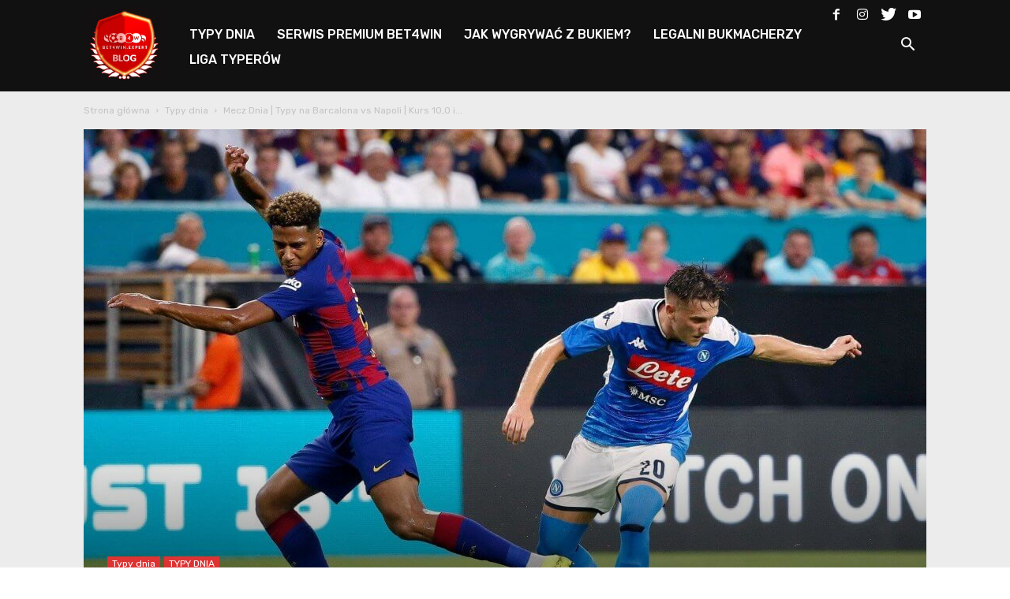

--- FILE ---
content_type: text/html; charset=UTF-8
request_url: https://www.bet4win.expert/blog/mecz-dnia-typy-na-barcalona-vs-napoli-kurs-100-i-200-kto-wygra/
body_size: 22021
content:
<!doctype html >
<!--[if IE 8]>    <html class="ie8" lang="en"> <![endif]-->
<!--[if IE 9]>    <html class="ie9" lang="en"> <![endif]-->
<!--[if gt IE 8]><!--> <html lang="pl-PL" prefix="og: http://ogp.me/ns# fb: http://ogp.me/ns/fb#"> <!--<![endif]-->
<head>
    <meta charset="UTF-8" />
    <meta name="viewport" content="width=device-width, initial-scale=1.0">
    <link rel="pingback" href="https://www.bet4win.expert/blog/xmlrpc.php" />
    <title>Mecz Dnia | Typy na Barcalona vs Napoli | Kurs 10,0 i 20,0 | Kto Wygra? - Blog Bet4Win.expert</title>
<link rel="alternate" hreflang="pl" href="https://www.bet4win.expert/blog/mecz-dnia-typy-na-barcalona-vs-napoli-kurs-100-i-200-kto-wygra/" />
			
			<!-- Facebook Pixel Code -->
			<script>
			!function(f,b,e,v,n,t,s){if(f.fbq)return;n=f.fbq=function(){n.callMethod?
			n.callMethod.apply(n,arguments):n.queue.push(arguments)};if(!f._fbq)f._fbq=n;
			n.push=n;n.loaded=!0;n.version='2.0';n.queue=[];t=b.createElement(e);t.async=!0;
			t.src=v;s=b.getElementsByTagName(e)[0];s.parentNode.insertBefore(t,s)}(window,
			document,'script','https://connect.facebook.net/en_US/fbevents.js');
			fbq('init', '504235726439864' );			fbq('track', 'PageView');
			
			</script>
			<noscript><img height="1" width="1" style="display:none"
			src="https://www.facebook.com/tr?id=504235726439864&ev=PageView&noscript=1"
			/></noscript>
			<!-- DO NOT MODIFY -->
			<!-- End Facebook Pixel Code -->
			
			<meta property="og:image" content="https://www.bet4win.expert/blog/wp-content/uploads/2022/02/barca-napoli.jpg" />
<!-- This site is optimized with the Yoast SEO Premium plugin v9.2.1 - https://yoast.com/wordpress/plugins/seo/ -->
<meta name="description" content="KURS 10,0 lub 20,0 BARCA VS NAPOLI? Przed nami wielkie starcie w Lidze Europy! FC Barcelona podejmuje SSC Napoli! Kto będzie górą w tym hitowym meczu?"/>
<link rel="canonical" href="https://www.bet4win.expert/blog/mecz-dnia-typy-na-barcalona-vs-napoli-kurs-100-i-200-kto-wygra/" />
<script type='application/ld+json'>{"@context":"https:\/\/schema.org","@type":"Organization","url":"https:\/\/www.bet4win.expert\/blog\/","sameAs":["https:\/\/www.facebook.com\/bet4win.expert","https:\/\/www.instagram.com\/bet4win.expert\/#","https:\/\/www.youtube.com\/channel\/UCryFQE04te0A4S8ke2WlQhA","https:\/\/twitter.com\/Bet4winExpert"],"@id":"https:\/\/www.bet4win.expert\/blog\/#organization","name":"Bet4Win","logo":"https:\/\/www.bet4win.expert\/blog\/wp-content\/uploads\/2017\/04\/b4w_logo_ikonymobile_converted.png"}</script>
<!-- / Yoast SEO Premium plugin. -->

<link rel='dns-prefetch' href='//ajax.googleapis.com' />
<link rel='dns-prefetch' href='//fonts.googleapis.com' />
<link rel='dns-prefetch' href='//s.w.org' />
<link rel="alternate" type="application/rss+xml" title="Blog Bet4Win.expert &raquo; Kanał z wpisami" href="https://www.bet4win.expert/blog/feed/" />
<link rel="alternate" type="application/rss+xml" title="Blog Bet4Win.expert &raquo; Kanał z komentarzami" href="https://www.bet4win.expert/blog/comments/feed/" />
<link rel="alternate" type="application/rss+xml" title="Blog Bet4Win.expert &raquo; Mecz Dnia | Typy na Barcalona vs Napoli | Kurs 10,0 i 20,0 | Kto Wygra? Kanał z komentarzami" href="https://www.bet4win.expert/blog/mecz-dnia-typy-na-barcalona-vs-napoli-kurs-100-i-200-kto-wygra/feed/" />
		<script type="text/javascript">
			window._wpemojiSettings = {"baseUrl":"https:\/\/s.w.org\/images\/core\/emoji\/11.2.0\/72x72\/","ext":".png","svgUrl":"https:\/\/s.w.org\/images\/core\/emoji\/11.2.0\/svg\/","svgExt":".svg","source":{"concatemoji":"https:\/\/www.bet4win.expert\/blog\/wp-includes\/js\/wp-emoji-release.min.js?ver=5.1.1"}};
			!function(a,b,c){function d(a,b){var c=String.fromCharCode;l.clearRect(0,0,k.width,k.height),l.fillText(c.apply(this,a),0,0);var d=k.toDataURL();l.clearRect(0,0,k.width,k.height),l.fillText(c.apply(this,b),0,0);var e=k.toDataURL();return d===e}function e(a){var b;if(!l||!l.fillText)return!1;switch(l.textBaseline="top",l.font="600 32px Arial",a){case"flag":return!(b=d([55356,56826,55356,56819],[55356,56826,8203,55356,56819]))&&(b=d([55356,57332,56128,56423,56128,56418,56128,56421,56128,56430,56128,56423,56128,56447],[55356,57332,8203,56128,56423,8203,56128,56418,8203,56128,56421,8203,56128,56430,8203,56128,56423,8203,56128,56447]),!b);case"emoji":return b=d([55358,56760,9792,65039],[55358,56760,8203,9792,65039]),!b}return!1}function f(a){var c=b.createElement("script");c.src=a,c.defer=c.type="text/javascript",b.getElementsByTagName("head")[0].appendChild(c)}var g,h,i,j,k=b.createElement("canvas"),l=k.getContext&&k.getContext("2d");for(j=Array("flag","emoji"),c.supports={everything:!0,everythingExceptFlag:!0},i=0;i<j.length;i++)c.supports[j[i]]=e(j[i]),c.supports.everything=c.supports.everything&&c.supports[j[i]],"flag"!==j[i]&&(c.supports.everythingExceptFlag=c.supports.everythingExceptFlag&&c.supports[j[i]]);c.supports.everythingExceptFlag=c.supports.everythingExceptFlag&&!c.supports.flag,c.DOMReady=!1,c.readyCallback=function(){c.DOMReady=!0},c.supports.everything||(h=function(){c.readyCallback()},b.addEventListener?(b.addEventListener("DOMContentLoaded",h,!1),a.addEventListener("load",h,!1)):(a.attachEvent("onload",h),b.attachEvent("onreadystatechange",function(){"complete"===b.readyState&&c.readyCallback()})),g=c.source||{},g.concatemoji?f(g.concatemoji):g.wpemoji&&g.twemoji&&(f(g.twemoji),f(g.wpemoji)))}(window,document,window._wpemojiSettings);
		</script>
		<style type="text/css">
img.wp-smiley,
img.emoji {
	display: inline !important;
	border: none !important;
	box-shadow: none !important;
	height: 1em !important;
	width: 1em !important;
	margin: 0 .07em !important;
	vertical-align: -0.1em !important;
	background: none !important;
	padding: 0 !important;
}
</style>
	<link rel='stylesheet' id='pool-css-css'  href='https://www.bet4win.expert/blog/wp-content/plugins/football-pool/assets/pool.css?ver=2.10.2' type='text/css' media='all' />
<link rel='stylesheet' id='colorbox-css'  href='https://www.bet4win.expert/blog/wp-content/plugins/football-pool/assets/libs/colorbox/colorbox.css?ver=2.10.2' type='text/css' media='all' />
<link rel='stylesheet' id='sby_styles-css'  href='https://www.bet4win.expert/blog/wp-content/plugins/feeds-for-youtube/css/sb-youtube.min.css?ver=1.4.4' type='text/css' media='all' />
<link rel='stylesheet' id='mo_openid_admin_settings_style-css'  href='https://www.bet4win.expert/blog/wp-content/plugins/miniorange-login-openid/includes/css/mo_openid_style.css?version=5.0.6&#038;ver=5.1.1' type='text/css' media='all' />
<link rel='stylesheet' id='mo_openid_admin_settings_phone_style-css'  href='https://www.bet4win.expert/blog/wp-content/plugins/miniorange-login-openid/includes/css/phone.css?ver=5.1.1' type='text/css' media='all' />
<link rel='stylesheet' id='mo-wp-bootstrap-social-css'  href='https://www.bet4win.expert/blog/wp-content/plugins/miniorange-login-openid/includes/css/bootstrap-social.css?ver=5.1.1' type='text/css' media='all' />
<link rel='stylesheet' id='mo-wp-bootstrap-main-css'  href='https://www.bet4win.expert/blog/wp-content/plugins/miniorange-login-openid/includes/css/bootstrap.min-preview.css?ver=5.1.1' type='text/css' media='all' />
<link rel='stylesheet' id='mo-wp-font-awesome-css'  href='https://www.bet4win.expert/blog/wp-content/plugins/miniorange-login-openid/includes/css/font-awesome.min.css?version=4.8&#038;ver=5.1.1' type='text/css' media='all' />
<link rel='stylesheet' id='bootstrap_style_ass-css'  href='https://www.bet4win.expert/blog/wp-content/plugins/miniorange-login-openid/includes/css/bootstrap-tour-standalone.css?version=5.1.4&#038;ver=5.1.1' type='text/css' media='all' />
<link rel='stylesheet' id='wp-block-library-css'  href='https://www.bet4win.expert/blog/wp-includes/css/dist/block-library/style.min.css?ver=5.1.1' type='text/css' media='all' />
<link rel='stylesheet' id='css_style-css'  href='https://www.bet4win.expert/blog/wp-content/plugins/betpress/includes/css/style.css?ver=5.1.1' type='text/css' media='all' />
<link rel='stylesheet' id='jquery-style-css'  href='http://ajax.googleapis.com/ajax/libs/jqueryui/1.8.2/themes/smoothness/jquery-ui.css?ver=5.1.1' type='text/css' media='all' />
<link rel='stylesheet' id='contact-form-7-css'  href='https://www.bet4win.expert/blog/wp-content/plugins/contact-form-7/includes/css/styles.css?ver=5.1.3' type='text/css' media='all' />
<link rel='stylesheet' id='tp_twitter_plugin_css-css'  href='https://www.bet4win.expert/blog/wp-content/plugins/recent-tweets-widget/tp_twitter_plugin.css?ver=1.0' type='text/css' media='screen' />
<link rel='stylesheet' id='rs-plugin-settings-css'  href='https://www.bet4win.expert/blog/wp-content/plugins/revslider/public/assets/css/settings.css?ver=5.4.1' type='text/css' media='all' />
<style id='rs-plugin-settings-inline-css' type='text/css'>
#rs-demo-id {}
</style>
<link rel='stylesheet' id='wpml-legacy-horizontal-list-0-css'  href='//www.bet4win.expert/blog/wp-content/plugins/sitepress-multilingual-cms/templates/language-switchers/legacy-list-horizontal/style.css?ver=1' type='text/css' media='all' />
<link rel='stylesheet' id='wpml-menu-item-0-css'  href='//www.bet4win.expert/blog/wp-content/plugins/sitepress-multilingual-cms/templates/language-switchers/menu-item/style.css?ver=1' type='text/css' media='all' />
<link rel='stylesheet' id='td-plugin-multi-purpose-css'  href='https://www.bet4win.expert/blog/wp-content/plugins/td-composer/td-multi-purpose/style.css?ver=87aa69b3a2aab340715eee6578a06159' type='text/css' media='all' />
<link rel='stylesheet' id='google-fonts-style-css'  href='https://fonts.googleapis.com/css?family=Lato%3A400%7COpen+Sans%3A300italic%2C400%2C400italic%2C600%2C600italic%2C700%7CRoboto%3A300%2C400%2C400italic%2C500%2C500italic%2C700%2C900&#038;ver=9.7.2' type='text/css' media='all' />
<link rel='stylesheet' id='sccss_style-css'  href='https://www.bet4win.expert/blog/?sccss=1&#038;ver=5.1.1' type='text/css' media='all' />
<link rel='stylesheet' id='js_composer_front-css'  href='https://www.bet4win.expert/blog/wp-content/plugins/js_composer/assets/css/js_composer.min.css?ver=5.7' type='text/css' media='all' />
<link rel='stylesheet' id='td-theme-css'  href='https://www.bet4win.expert/blog/wp-content/themes/Newspaper/style.css?ver=9.7.2' type='text/css' media='all' />
<style id='td-theme-inline-css' type='text/css'>
    
        @media (max-width: 767px) {
            .td-header-desktop-wrap {
                display: none;
            }
        }
        @media (min-width: 767px) {
            .td-header-mobile-wrap {
                display: none;
            }
        }
    
	
</style>
<link rel='stylesheet' id='td-theme-child-css'  href='https://www.bet4win.expert/blog/wp-content/themes/Newspaper-child/style.css?ver=9.7.2c' type='text/css' media='all' />
<link rel='stylesheet' id='td-legacy-framework-front-style-css'  href='https://www.bet4win.expert/blog/wp-content/plugins/td-composer/legacy/Newspaper/assets/css/td_legacy_main.css?ver=87aa69b3a2aab340715eee6578a06159' type='text/css' media='all' />
<script type='text/javascript' src='https://www.bet4win.expert/blog/wp-includes/js/jquery/jquery.js?ver=1.12.4'></script>
<script type='text/javascript' src='https://www.bet4win.expert/blog/wp-includes/js/jquery/jquery-migrate.min.js?ver=1.4.1'></script>
<script type='text/javascript'>
/* <![CDATA[ */
var FootballPool_i18n = {"general_error":"Unknown error. Refresh the page and try again. If the problem persists, please contact the site admin.","unsaved_changes_message":"You have unsaved changes on the page.","match_saved":"Match {id} saved","question_saved":"Question {id} saved","count_second":"second","count_seconds":"seconds","count_day":"day","count_days":"days","count_hour":"hour","count_hours":"hours","count_minute":"minute","count_minutes":"minutes","count_pre_before":"Wait ","count_post_before":" before the tournament starts","count_pre_after":"","count_post_after":" ago the tournament started."};
var FootballPoolAjax = {"fp_joker_nonce":"fe6c514d4c","fp_match_nonce":"fe6c514d4c","fp_question_nonce":"fe6c514d4c","ajax_url":"https:\/\/www.bet4win.expert\/blog\/wp-admin\/admin-ajax.php","ajax_save_delay":"500","do_ajax_saves":"yes","show_success_messages":"no","onunload_check":"yes"};
/* ]]> */
</script>
<script type='text/javascript' src='https://www.bet4win.expert/blog/wp-content/plugins/football-pool/assets/pool.min.js?ver=2.10.2'></script>
<script type='text/javascript' src='https://www.bet4win.expert/blog/wp-content/plugins/football-pool/assets/libs/toasts/toasts.min.js?ver=2.10.2'></script>
<script type='text/javascript' src='https://www.bet4win.expert/blog/wp-content/plugins/football-pool/assets/libs/colorbox/jquery.colorbox-min.js?ver=2.10.2'></script>
<script type='text/javascript' src='https://www.bet4win.expert/blog/wp-content/plugins/miniorange-login-openid/includes/js/jquery.cookie.min.js?ver=5.1.1'></script>
<script type='text/javascript' src='https://www.bet4win.expert/blog/wp-content/plugins/miniorange-login-openid/includes/js/social_login.js?ver=5.1.1'></script>
<script type='text/javascript' src='https://www.bet4win.expert/blog/wp-content/plugins/revslider/public/assets/js/jquery.themepunch.tools.min.js?ver=5.4.1'></script>
<script type='text/javascript' src='https://www.bet4win.expert/blog/wp-content/plugins/revslider/public/assets/js/jquery.themepunch.revolution.min.js?ver=5.4.1'></script>
<link rel='https://api.w.org/' href='https://www.bet4win.expert/blog/wp-json/' />
<link rel="EditURI" type="application/rsd+xml" title="RSD" href="https://www.bet4win.expert/blog/xmlrpc.php?rsd" />
<link rel="wlwmanifest" type="application/wlwmanifest+xml" href="https://www.bet4win.expert/blog/wp-includes/wlwmanifest.xml" /> 
<meta name="generator" content="WordPress 5.1.1" />
<link rel='shortlink' href='https://www.bet4win.expert/blog/?p=21737' />
<link rel="alternate" type="application/json+oembed" href="https://www.bet4win.expert/blog/wp-json/oembed/1.0/embed?url=https%3A%2F%2Fwww.bet4win.expert%2Fblog%2Fmecz-dnia-typy-na-barcalona-vs-napoli-kurs-100-i-200-kto-wygra%2F" />
<link rel="alternate" type="text/xml+oembed" href="https://www.bet4win.expert/blog/wp-json/oembed/1.0/embed?url=https%3A%2F%2Fwww.bet4win.expert%2Fblog%2Fmecz-dnia-typy-na-barcalona-vs-napoli-kurs-100-i-200-kto-wygra%2F&#038;format=xml" />
<meta name="generator" content="WPML ver:4.1.3 stt:9,1,41;" />

<!-- This site is using AdRotate v4.18.2 Professional to display their advertisements - https://ajdg.solutions/products/adrotate-for-wordpress/ -->
<!-- AdRotate CSS -->
<style type="text/css" media="screen">
	.g { margin:0px; padding:0px; overflow:hidden; line-height:1; zoom:1; }
	.g img { height:auto; }
	.g-col { position:relative; float:left; }
	.g-col:first-child { margin-left: 0; }
	.g-col:last-child { margin-right: 0; }
	@media only screen and (max-width: 480px) {
		.g-col, .g-dyn, .g-single { width:100%; margin-left:0; margin-right:0; }
	}
</style>
<!-- /AdRotate CSS -->

<script type="text/javascript">
    
    var ajaxurl = "https://www.bet4win.expert/blog/wp-admin/admin-ajax.php";
    
</script>
<link rel='stylesheet' id='19414-css' href='//www.bet4win.expert/blog/wp-content/uploads/custom-css-js/19414.css?v=4801' type="text/css" media='all' />

<link rel='stylesheet' id='19412-css' href='//www.bet4win.expert/blog/wp-content/uploads/custom-css-js/19412.css?v=5337' type="text/css" media='all' />
<!--[if lt IE 9]><script src="https://cdnjs.cloudflare.com/ajax/libs/html5shiv/3.7.3/html5shiv.js"></script><![endif]-->
    			<script>
				window.tdwGlobal = {"adminUrl":"https:\/\/www.bet4win.expert\/blog\/wp-admin\/","wpRestNonce":"90401573a4","wpRestUrl":"https:\/\/www.bet4win.expert\/blog\/wp-json\/","permalinkStructure":"\/%postname%\/"};
			</script>
			<meta name="generator" content="Powered by WPBakery Page Builder - drag and drop page builder for WordPress."/>
<!--[if lte IE 9]><link rel="stylesheet" type="text/css" href="https://www.bet4win.expert/blog/wp-content/plugins/js_composer/assets/css/vc_lte_ie9.min.css" media="screen"><![endif]--><meta name="generator" content="Powered by Slider Revolution 5.4.1 - responsive, Mobile-Friendly Slider Plugin for WordPress with comfortable drag and drop interface." />

<!-- JS generated by theme -->

<script>
    
    

	    var tdBlocksArray = []; //here we store all the items for the current page

	    //td_block class - each ajax block uses a object of this class for requests
	    function tdBlock() {
		    this.id = '';
		    this.block_type = 1; //block type id (1-234 etc)
		    this.atts = '';
		    this.td_column_number = '';
		    this.td_current_page = 1; //
		    this.post_count = 0; //from wp
		    this.found_posts = 0; //from wp
		    this.max_num_pages = 0; //from wp
		    this.td_filter_value = ''; //current live filter value
		    this.is_ajax_running = false;
		    this.td_user_action = ''; // load more or infinite loader (used by the animation)
		    this.header_color = '';
		    this.ajax_pagination_infinite_stop = ''; //show load more at page x
	    }


        // td_js_generator - mini detector
        (function(){
            var htmlTag = document.getElementsByTagName("html")[0];

	        if ( navigator.userAgent.indexOf("MSIE 10.0") > -1 ) {
                htmlTag.className += ' ie10';
            }

            if ( !!navigator.userAgent.match(/Trident.*rv\:11\./) ) {
                htmlTag.className += ' ie11';
            }

	        if ( navigator.userAgent.indexOf("Edge") > -1 ) {
                htmlTag.className += ' ieEdge';
            }

            if ( /(iPad|iPhone|iPod)/g.test(navigator.userAgent) ) {
                htmlTag.className += ' td-md-is-ios';
            }

            var user_agent = navigator.userAgent.toLowerCase();
            if ( user_agent.indexOf("android") > -1 ) {
                htmlTag.className += ' td-md-is-android';
            }

            if ( -1 !== navigator.userAgent.indexOf('Mac OS X')  ) {
                htmlTag.className += ' td-md-is-os-x';
            }

            if ( /chrom(e|ium)/.test(navigator.userAgent.toLowerCase()) ) {
               htmlTag.className += ' td-md-is-chrome';
            }

            if ( -1 !== navigator.userAgent.indexOf('Firefox') ) {
                htmlTag.className += ' td-md-is-firefox';
            }

            if ( -1 !== navigator.userAgent.indexOf('Safari') && -1 === navigator.userAgent.indexOf('Chrome') ) {
                htmlTag.className += ' td-md-is-safari';
            }

            if( -1 !== navigator.userAgent.indexOf('IEMobile') ){
                htmlTag.className += ' td-md-is-iemobile';
            }

        })();




        var tdLocalCache = {};

        ( function () {
            "use strict";

            tdLocalCache = {
                data: {},
                remove: function (resource_id) {
                    delete tdLocalCache.data[resource_id];
                },
                exist: function (resource_id) {
                    return tdLocalCache.data.hasOwnProperty(resource_id) && tdLocalCache.data[resource_id] !== null;
                },
                get: function (resource_id) {
                    return tdLocalCache.data[resource_id];
                },
                set: function (resource_id, cachedData) {
                    tdLocalCache.remove(resource_id);
                    tdLocalCache.data[resource_id] = cachedData;
                }
            };
        })();

    
    
var td_viewport_interval_list=[{"limitBottom":767,"sidebarWidth":228},{"limitBottom":1018,"sidebarWidth":300},{"limitBottom":1140,"sidebarWidth":324}];
var td_animation_stack_effect="type0";
var tds_animation_stack=true;
var td_animation_stack_specific_selectors=".entry-thumb, img";
var td_animation_stack_general_selectors=".td-animation-stack img, .td-animation-stack .entry-thumb, .post img";
var tdc_is_installed="yes";
var td_ajax_url="https:\/\/www.bet4win.expert\/blog\/wp-admin\/admin-ajax.php?td_theme_name=Newspaper&v=9.7.2";
var td_get_template_directory_uri="https:\/\/www.bet4win.expert\/blog\/wp-content\/themes\/Newspaper";
var tds_snap_menu="";
var tds_logo_on_sticky="";
var tds_header_style="5";
var td_please_wait="Prosz\u0119 czeka\u0107 ...";
var td_email_user_pass_incorrect="U\u017cytkownik lub has\u0142o niepoprawne!";
var td_email_user_incorrect="E-mail lub nazwa u\u017cytkownika jest niepoprawna!";
var td_email_incorrect="E-mail niepoprawny!";
var tds_more_articles_on_post_enable="";
var tds_more_articles_on_post_time_to_wait="";
var tds_more_articles_on_post_pages_distance_from_top=0;
var tds_theme_color_site_wide="#dd3333";
var tds_smart_sidebar="";
var tdThemeName="Newspaper";
var td_magnific_popup_translation_tPrev="Poprzedni (Strza\u0142ka w lewo)";
var td_magnific_popup_translation_tNext="Nast\u0119pny (Strza\u0142ka w prawo)";
var td_magnific_popup_translation_tCounter="%curr% z %total%";
var td_magnific_popup_translation_ajax_tError="Zawarto\u015b\u0107 z %url% nie mo\u017ce by\u0107 za\u0142adowana.";
var td_magnific_popup_translation_image_tError="Obraz #%curr% nie mo\u017ce by\u0107 za\u0142adowany.";
var tdBlockNonce="3e04cebdd2";
var tdDateNamesI18n={"month_names":["Stycze\u0144","Luty","Marzec","Kwiecie\u0144","Maj","Czerwiec","Lipiec","Sierpie\u0144","Wrzesie\u0144","Pa\u017adziernik","Listopad","Grudzie\u0144"],"month_names_short":["Sty","Lut","Mar","Kwi","Maj","Cze","Lip","Sie","Wrz","Pa\u017a","Lis","Gru"],"day_names":["niedziela","poniedzia\u0142ek","wtorek","\u015broda","czwartek","pi\u0105tek","sobota"],"day_names_short":["nie","pon","wt","\u015br","czw","pt","sob"]};
var td_ad_background_click_link="";
var td_ad_background_click_target="";
</script>


<!-- Header style compiled by theme -->

<style>
    
.td-header-wrap .black-menu .sf-menu > .current-menu-item > a,
    .td-header-wrap .black-menu .sf-menu > .current-menu-ancestor > a,
    .td-header-wrap .black-menu .sf-menu > .current-category-ancestor > a,
    .td-header-wrap .black-menu .sf-menu > li > a:hover,
    .td-header-wrap .black-menu .sf-menu > .sfHover > a,
    .td-header-style-12 .td-header-menu-wrap-full,
    .sf-menu > .current-menu-item > a:after,
    .sf-menu > .current-menu-ancestor > a:after,
    .sf-menu > .current-category-ancestor > a:after,
    .sf-menu > li:hover > a:after,
    .sf-menu > .sfHover > a:after,
    .td-header-style-12 .td-affix,
    .header-search-wrap .td-drop-down-search:after,
    .header-search-wrap .td-drop-down-search .btn:hover,
    input[type=submit]:hover,
    .td-read-more a,
    .td-post-category:hover,
    .td-grid-style-1.td-hover-1 .td-big-grid-post:hover .td-post-category,
    .td-grid-style-5.td-hover-1 .td-big-grid-post:hover .td-post-category,
    .td_top_authors .td-active .td-author-post-count,
    .td_top_authors .td-active .td-author-comments-count,
    .td_top_authors .td_mod_wrap:hover .td-author-post-count,
    .td_top_authors .td_mod_wrap:hover .td-author-comments-count,
    .td-404-sub-sub-title a:hover,
    .td-search-form-widget .wpb_button:hover,
    .td-rating-bar-wrap div,
    .td_category_template_3 .td-current-sub-category,
    .dropcap,
    .td_wrapper_video_playlist .td_video_controls_playlist_wrapper,
    .wpb_default,
    .wpb_default:hover,
    .td-left-smart-list:hover,
    .td-right-smart-list:hover,
    .woocommerce-checkout .woocommerce input.button:hover,
    .woocommerce-page .woocommerce a.button:hover,
    .woocommerce-account div.woocommerce .button:hover,
    #bbpress-forums button:hover,
    .bbp_widget_login .button:hover,
    .td-footer-wrapper .td-post-category,
    .td-footer-wrapper .widget_product_search input[type="submit"]:hover,
    .woocommerce .product a.button:hover,
    .woocommerce .product #respond input#submit:hover,
    .woocommerce .checkout input#place_order:hover,
    .woocommerce .woocommerce.widget .button:hover,
    .single-product .product .summary .cart .button:hover,
    .woocommerce-cart .woocommerce table.cart .button:hover,
    .woocommerce-cart .woocommerce .shipping-calculator-form .button:hover,
    .td-next-prev-wrap a:hover,
    .td-load-more-wrap a:hover,
    .td-post-small-box a:hover,
    .page-nav .current,
    .page-nav:first-child > div,
    .td_category_template_8 .td-category-header .td-category a.td-current-sub-category,
    .td_category_template_4 .td-category-siblings .td-category a:hover,
    #bbpress-forums .bbp-pagination .current,
    #bbpress-forums #bbp-single-user-details #bbp-user-navigation li.current a,
    .td-theme-slider:hover .slide-meta-cat a,
    a.vc_btn-black:hover,
    .td-trending-now-wrapper:hover .td-trending-now-title,
    .td-scroll-up,
    .td-smart-list-button:hover,
    .td-weather-information:before,
    .td-weather-week:before,
    .td_block_exchange .td-exchange-header:before,
    .td_block_big_grid_9.td-grid-style-1 .td-post-category,
    .td_block_big_grid_9.td-grid-style-5 .td-post-category,
    .td-grid-style-6.td-hover-1 .td-module-thumb:after,
    .td-pulldown-syle-2 .td-subcat-dropdown ul:after,
    .td_block_template_9 .td-block-title:after,
    .td_block_template_15 .td-block-title:before,
    div.wpforms-container .wpforms-form div.wpforms-submit-container button[type=submit] {
        background-color: #dd3333;
    }

    .td_block_template_4 .td-related-title .td-cur-simple-item:before {
        border-color: #dd3333 transparent transparent transparent !important;
    }

    .woocommerce .woocommerce-message .button:hover,
    .woocommerce .woocommerce-error .button:hover,
    .woocommerce .woocommerce-info .button:hover {
        background-color: #dd3333 !important;
    }
    
    
    .td_block_template_4 .td-related-title .td-cur-simple-item,
    .td_block_template_3 .td-related-title .td-cur-simple-item,
    .td_block_template_9 .td-related-title:after {
        background-color: #dd3333;
    }

    .woocommerce .product .onsale,
    .woocommerce.widget .ui-slider .ui-slider-handle {
        background: none #dd3333;
    }

    .woocommerce.widget.widget_layered_nav_filters ul li a {
        background: none repeat scroll 0 0 #dd3333 !important;
    }

    a,
    cite a:hover,
    .td_mega_menu_sub_cats .cur-sub-cat,
    .td-mega-span h3 a:hover,
    .td_mod_mega_menu:hover .entry-title a,
    .header-search-wrap .result-msg a:hover,
    .td-header-top-menu .td-drop-down-search .td_module_wrap:hover .entry-title a,
    .td-header-top-menu .td-icon-search:hover,
    .td-header-wrap .result-msg a:hover,
    .top-header-menu li a:hover,
    .top-header-menu .current-menu-item > a,
    .top-header-menu .current-menu-ancestor > a,
    .top-header-menu .current-category-ancestor > a,
    .td-social-icon-wrap > a:hover,
    .td-header-sp-top-widget .td-social-icon-wrap a:hover,
    .td-page-content blockquote p,
    .td-post-content blockquote p,
    .mce-content-body blockquote p,
    .comment-content blockquote p,
    .wpb_text_column blockquote p,
    .td_block_text_with_title blockquote p,
    .td_module_wrap:hover .entry-title a,
    .td-subcat-filter .td-subcat-list a:hover,
    .td-subcat-filter .td-subcat-dropdown a:hover,
    .td_quote_on_blocks,
    .dropcap2,
    .dropcap3,
    .td_top_authors .td-active .td-authors-name a,
    .td_top_authors .td_mod_wrap:hover .td-authors-name a,
    .td-post-next-prev-content a:hover,
    .author-box-wrap .td-author-social a:hover,
    .td-author-name a:hover,
    .td-author-url a:hover,
    .td_mod_related_posts:hover h3 > a,
    .td-post-template-11 .td-related-title .td-related-left:hover,
    .td-post-template-11 .td-related-title .td-related-right:hover,
    .td-post-template-11 .td-related-title .td-cur-simple-item,
    .td-post-template-11 .td_block_related_posts .td-next-prev-wrap a:hover,
    .comment-reply-link:hover,
    .logged-in-as a:hover,
    #cancel-comment-reply-link:hover,
    .td-search-query,
    .td-category-header .td-pulldown-category-filter-link:hover,
    .td-category-siblings .td-subcat-dropdown a:hover,
    .td-category-siblings .td-subcat-dropdown a.td-current-sub-category,
    .widget a:hover,
    .td_wp_recentcomments a:hover,
    .archive .widget_archive .current,
    .archive .widget_archive .current a,
    .widget_calendar tfoot a:hover,
    .woocommerce a.added_to_cart:hover,
    .woocommerce-account .woocommerce-MyAccount-navigation a:hover,
    #bbpress-forums li.bbp-header .bbp-reply-content span a:hover,
    #bbpress-forums .bbp-forum-freshness a:hover,
    #bbpress-forums .bbp-topic-freshness a:hover,
    #bbpress-forums .bbp-forums-list li a:hover,
    #bbpress-forums .bbp-forum-title:hover,
    #bbpress-forums .bbp-topic-permalink:hover,
    #bbpress-forums .bbp-topic-started-by a:hover,
    #bbpress-forums .bbp-topic-started-in a:hover,
    #bbpress-forums .bbp-body .super-sticky li.bbp-topic-title .bbp-topic-permalink,
    #bbpress-forums .bbp-body .sticky li.bbp-topic-title .bbp-topic-permalink,
    .widget_display_replies .bbp-author-name,
    .widget_display_topics .bbp-author-name,
    .footer-text-wrap .footer-email-wrap a,
    .td-subfooter-menu li a:hover,
    .footer-social-wrap a:hover,
    a.vc_btn-black:hover,
    .td-smart-list-dropdown-wrap .td-smart-list-button:hover,
    .td_module_17 .td-read-more a:hover,
    .td_module_18 .td-read-more a:hover,
    .td_module_19 .td-post-author-name a:hover,
    .td-instagram-user a,
    .td-pulldown-syle-2 .td-subcat-dropdown:hover .td-subcat-more span,
    .td-pulldown-syle-2 .td-subcat-dropdown:hover .td-subcat-more i,
    .td-pulldown-syle-3 .td-subcat-dropdown:hover .td-subcat-more span,
    .td-pulldown-syle-3 .td-subcat-dropdown:hover .td-subcat-more i,
    .td-block-title-wrap .td-wrapper-pulldown-filter .td-pulldown-filter-display-option:hover,
    .td-block-title-wrap .td-wrapper-pulldown-filter .td-pulldown-filter-display-option:hover i,
    .td-block-title-wrap .td-wrapper-pulldown-filter .td-pulldown-filter-link:hover,
    .td-block-title-wrap .td-wrapper-pulldown-filter .td-pulldown-filter-item .td-cur-simple-item,
    .td_block_template_2 .td-related-title .td-cur-simple-item,
    .td_block_template_5 .td-related-title .td-cur-simple-item,
    .td_block_template_6 .td-related-title .td-cur-simple-item,
    .td_block_template_7 .td-related-title .td-cur-simple-item,
    .td_block_template_8 .td-related-title .td-cur-simple-item,
    .td_block_template_9 .td-related-title .td-cur-simple-item,
    .td_block_template_10 .td-related-title .td-cur-simple-item,
    .td_block_template_11 .td-related-title .td-cur-simple-item,
    .td_block_template_12 .td-related-title .td-cur-simple-item,
    .td_block_template_13 .td-related-title .td-cur-simple-item,
    .td_block_template_14 .td-related-title .td-cur-simple-item,
    .td_block_template_15 .td-related-title .td-cur-simple-item,
    .td_block_template_16 .td-related-title .td-cur-simple-item,
    .td_block_template_17 .td-related-title .td-cur-simple-item,
    .td-theme-wrap .sf-menu ul .td-menu-item > a:hover,
    .td-theme-wrap .sf-menu ul .sfHover > a,
    .td-theme-wrap .sf-menu ul .current-menu-ancestor > a,
    .td-theme-wrap .sf-menu ul .current-category-ancestor > a,
    .td-theme-wrap .sf-menu ul .current-menu-item > a,
    .td_outlined_btn,
     .td_block_categories_tags .td-ct-item:hover {
        color: #dd3333;
    }

    a.vc_btn-black.vc_btn_square_outlined:hover,
    a.vc_btn-black.vc_btn_outlined:hover,
    .td-mega-menu-page .wpb_content_element ul li a:hover,
    .td-theme-wrap .td-aj-search-results .td_module_wrap:hover .entry-title a,
    .td-theme-wrap .header-search-wrap .result-msg a:hover {
        color: #dd3333 !important;
    }

    .td-next-prev-wrap a:hover,
    .td-load-more-wrap a:hover,
    .td-post-small-box a:hover,
    .page-nav .current,
    .page-nav:first-child > div,
    .td_category_template_8 .td-category-header .td-category a.td-current-sub-category,
    .td_category_template_4 .td-category-siblings .td-category a:hover,
    #bbpress-forums .bbp-pagination .current,
    .post .td_quote_box,
    .page .td_quote_box,
    a.vc_btn-black:hover,
    .td_block_template_5 .td-block-title > *,
    .td_outlined_btn {
        border-color: #dd3333;
    }

    .td_wrapper_video_playlist .td_video_currently_playing:after {
        border-color: #dd3333 !important;
    }

    .header-search-wrap .td-drop-down-search:before {
        border-color: transparent transparent #dd3333 transparent;
    }

    .block-title > span,
    .block-title > a,
    .block-title > label,
    .widgettitle,
    .widgettitle:after,
    .td-trending-now-title,
    .td-trending-now-wrapper:hover .td-trending-now-title,
    .wpb_tabs li.ui-tabs-active a,
    .wpb_tabs li:hover a,
    .vc_tta-container .vc_tta-color-grey.vc_tta-tabs-position-top.vc_tta-style-classic .vc_tta-tabs-container .vc_tta-tab.vc_active > a,
    .vc_tta-container .vc_tta-color-grey.vc_tta-tabs-position-top.vc_tta-style-classic .vc_tta-tabs-container .vc_tta-tab:hover > a,
    .td_block_template_1 .td-related-title .td-cur-simple-item,
    .woocommerce .product .products h2:not(.woocommerce-loop-product__title),
    .td-subcat-filter .td-subcat-dropdown:hover .td-subcat-more, 
    .td_3D_btn,
    .td_shadow_btn,
    .td_default_btn,
    .td_round_btn, 
    .td_outlined_btn:hover {
    	background-color: #dd3333;
    }

    .woocommerce div.product .woocommerce-tabs ul.tabs li.active {
    	background-color: #dd3333 !important;
    }

    .block-title,
    .td_block_template_1 .td-related-title,
    .wpb_tabs .wpb_tabs_nav,
    .vc_tta-container .vc_tta-color-grey.vc_tta-tabs-position-top.vc_tta-style-classic .vc_tta-tabs-container,
    .woocommerce div.product .woocommerce-tabs ul.tabs:before {
        border-color: #dd3333;
    }
    .td_block_wrap .td-subcat-item a.td-cur-simple-item {
	    color: #dd3333;
	}


    
    .td-grid-style-4 .entry-title
    {
        background-color: rgba(221, 51, 51, 0.7);
    }

    
    .block-title > span,
    .block-title > span > a,
    .block-title > a,
    .block-title > label,
    .widgettitle,
    .widgettitle:after,
    .td-trending-now-title,
    .td-trending-now-wrapper:hover .td-trending-now-title,
    .wpb_tabs li.ui-tabs-active a,
    .wpb_tabs li:hover a,
    .vc_tta-container .vc_tta-color-grey.vc_tta-tabs-position-top.vc_tta-style-classic .vc_tta-tabs-container .vc_tta-tab.vc_active > a,
    .vc_tta-container .vc_tta-color-grey.vc_tta-tabs-position-top.vc_tta-style-classic .vc_tta-tabs-container .vc_tta-tab:hover > a,
    .td_block_template_1 .td-related-title .td-cur-simple-item,
    .woocommerce .product .products h2:not(.woocommerce-loop-product__title),
    .td-subcat-filter .td-subcat-dropdown:hover .td-subcat-more,
    .td-weather-information:before,
    .td-weather-week:before,
    .td_block_exchange .td-exchange-header:before,
    .td-theme-wrap .td_block_template_3 .td-block-title > *,
    .td-theme-wrap .td_block_template_4 .td-block-title > *,
    .td-theme-wrap .td_block_template_7 .td-block-title > *,
    .td-theme-wrap .td_block_template_9 .td-block-title:after,
    .td-theme-wrap .td_block_template_10 .td-block-title::before,
    .td-theme-wrap .td_block_template_11 .td-block-title::before,
    .td-theme-wrap .td_block_template_11 .td-block-title::after,
    .td-theme-wrap .td_block_template_14 .td-block-title,
    .td-theme-wrap .td_block_template_15 .td-block-title:before,
    .td-theme-wrap .td_block_template_17 .td-block-title:before {
        background-color: #dd3333;
    }

    .woocommerce div.product .woocommerce-tabs ul.tabs li.active {
    	background-color: #dd3333 !important;
    }

    .block-title,
    .td_block_template_1 .td-related-title,
    .wpb_tabs .wpb_tabs_nav,
    .vc_tta-container .vc_tta-color-grey.vc_tta-tabs-position-top.vc_tta-style-classic .vc_tta-tabs-container,
    .woocommerce div.product .woocommerce-tabs ul.tabs:before,
    .td-theme-wrap .td_block_template_5 .td-block-title > *,
    .td-theme-wrap .td_block_template_17 .td-block-title,
    .td-theme-wrap .td_block_template_17 .td-block-title::before {
        border-color: #dd3333;
    }

    .td-theme-wrap .td_block_template_4 .td-block-title > *:before,
    .td-theme-wrap .td_block_template_17 .td-block-title::after {
        border-color: #dd3333 transparent transparent transparent;
    }
    
    .td-theme-wrap .td_block_template_4 .td-related-title .td-cur-simple-item:before {
        border-color: #dd3333 transparent transparent transparent !important;
    }

    
    .td-header-wrap .td-header-top-menu-full,
    .td-header-wrap .top-header-menu .sub-menu {
        background-color: #000000;
    }
    .td-header-style-8 .td-header-top-menu-full {
        background-color: transparent;
    }
    .td-header-style-8 .td-header-top-menu-full .td-header-top-menu {
        background-color: #000000;
        padding-left: 15px;
        padding-right: 15px;
    }

    .td-header-wrap .td-header-top-menu-full .td-header-top-menu,
    .td-header-wrap .td-header-top-menu-full {
        border-bottom: none;
    }


    
    .td-header-wrap .td-header-menu-wrap-full,
    .td-header-menu-wrap.td-affix,
    .td-header-style-3 .td-header-main-menu,
    .td-header-style-3 .td-affix .td-header-main-menu,
    .td-header-style-4 .td-header-main-menu,
    .td-header-style-4 .td-affix .td-header-main-menu,
    .td-header-style-8 .td-header-menu-wrap.td-affix,
    .td-header-style-8 .td-header-top-menu-full {
		background-color: #000000;
    }


    .td-boxed-layout .td-header-style-3 .td-header-menu-wrap,
    .td-boxed-layout .td-header-style-4 .td-header-menu-wrap,
    .td-header-style-3 .td_stretch_content .td-header-menu-wrap,
    .td-header-style-4 .td_stretch_content .td-header-menu-wrap {
    	background-color: #000000 !important;
    }


    @media (min-width: 1019px) {
        .td-header-style-1 .td-header-sp-recs,
        .td-header-style-1 .td-header-sp-logo {
            margin-bottom: 28px;
        }
    }

    @media (min-width: 768px) and (max-width: 1018px) {
        .td-header-style-1 .td-header-sp-recs,
        .td-header-style-1 .td-header-sp-logo {
            margin-bottom: 14px;
        }
    }

    .td-header-style-7 .td-header-top-menu {
        border-bottom: none;
    }
    
    
    
    .td-header-wrap .td-header-menu-wrap .sf-menu > li > a,
    .td-header-wrap .td-header-menu-social .td-social-icon-wrap a,
    .td-header-style-4 .td-header-menu-social .td-social-icon-wrap i,
    .td-header-style-5 .td-header-menu-social .td-social-icon-wrap i,
    .td-header-style-6 .td-header-menu-social .td-social-icon-wrap i,
    .td-header-style-12 .td-header-menu-social .td-social-icon-wrap i,
    .td-header-wrap .header-search-wrap #td-header-search-button .td-icon-search {
        color: #ffffff;
    }
    .td-header-wrap .td-header-menu-social + .td-search-wrapper #td-header-search-button:before {
      background-color: #ffffff;
    }
    
    
    .td-banner-wrap-full,
    .td-header-style-11 .td-logo-wrap-full {
        background-color: #232323;
    }

    .td-header-style-11 .td-logo-wrap-full {
        border-bottom: 0;
    }

    @media (min-width: 1019px) {
        .td-header-style-2 .td-header-sp-recs,
        .td-header-style-5 .td-a-rec-id-header > div,
        .td-header-style-5 .td-g-rec-id-header > .adsbygoogle,
        .td-header-style-6 .td-a-rec-id-header > div,
        .td-header-style-6 .td-g-rec-id-header > .adsbygoogle,
        .td-header-style-7 .td-a-rec-id-header > div,
        .td-header-style-7 .td-g-rec-id-header > .adsbygoogle,
        .td-header-style-8 .td-a-rec-id-header > div,
        .td-header-style-8 .td-g-rec-id-header > .adsbygoogle,
        .td-header-style-12 .td-a-rec-id-header > div,
        .td-header-style-12 .td-g-rec-id-header > .adsbygoogle {
            margin-bottom: 24px !important;
        }
    }

    @media (min-width: 768px) and (max-width: 1018px) {
        .td-header-style-2 .td-header-sp-recs,
        .td-header-style-5 .td-a-rec-id-header > div,
        .td-header-style-5 .td-g-rec-id-header > .adsbygoogle,
        .td-header-style-6 .td-a-rec-id-header > div,
        .td-header-style-6 .td-g-rec-id-header > .adsbygoogle,
        .td-header-style-7 .td-a-rec-id-header > div,
        .td-header-style-7 .td-g-rec-id-header > .adsbygoogle,
        .td-header-style-8 .td-a-rec-id-header > div,
        .td-header-style-8 .td-g-rec-id-header > .adsbygoogle,
        .td-header-style-12 .td-a-rec-id-header > div,
        .td-header-style-12 .td-g-rec-id-header > .adsbygoogle {
            margin-bottom: 14px !important;
        }
    }

     
    .td-post-content h1,
    .td-post-content h2,
    .td-post-content h3,
    .td-post-content h4,
    .td-post-content h5,
    .td-post-content h6 {
    	color: #dd3333;
    }

    
    .top-header-menu > li > a,
    .td-weather-top-widget .td-weather-now .td-big-degrees,
    .td-weather-top-widget .td-weather-header .td-weather-city,
    .td-header-sp-top-menu .td_data_time {
        font-family:Lato;
	font-size:8px;
	
    }
    
    .top-header-menu .menu-item-has-children li a {
    	font-family:Lato;
	font-size:10px;
	
    }
    
    ul.sf-menu > .td-menu-item > a,
    .td-theme-wrap .td-header-menu-social {
        font-family:Lato;
	font-size:16px;
	font-weight:bold;
	
    }
    
    .sf-menu ul .td-menu-item a {
        font-family:Lato;
	font-size:13px;
	
    }
	
    .td_mod_mega_menu .item-details a {
        font-family:Lato;
	
    }
    
    .td_mega_menu_sub_cats .block-mega-child-cats a {
        font-family:Lato;
	font-size:8px;
	
    }
    
	.footer-text-wrap {
		font-family:Lato;
	
	}
	
	.td-sub-footer-copy {
		font-family:Lato;
	
	}
	
	.td-sub-footer-menu ul li a {
		font-family:Lato;
	
	}




	
    body, p {
    	font-family:Lato;
	
    }
</style>




<script type="application/ld+json">
    {
        "@context": "http://schema.org",
        "@type": "BreadcrumbList",
        "itemListElement": [
            {
                "@type": "ListItem",
                "position": 1,
                "item": {
                    "@type": "WebSite",
                    "@id": "https://www.bet4win.expert/blog/",
                    "name": "Strona główna"
                }
            },
            {
                "@type": "ListItem",
                "position": 2,
                    "item": {
                    "@type": "WebPage",
                    "@id": "https://www.bet4win.expert/blog/category/typy-dnia/",
                    "name": "Typy dnia"
                }
            }
            ,{
                "@type": "ListItem",
                "position": 3,
                    "item": {
                    "@type": "WebPage",
                    "@id": "https://www.bet4win.expert/blog/mecz-dnia-typy-na-barcalona-vs-napoli-kurs-100-i-200-kto-wygra/",
                    "name": "Mecz Dnia | Typy na Barcalona vs Napoli | Kurs 10,0 i..."                                
                }
            }    
        ]
    }
</script>

<!-- Button style compiled by theme -->

<style>
    .tdm-menu-active-style3 .tdm-header.td-header-wrap .sf-menu > .current-category-ancestor > a,
                .tdm-menu-active-style3 .tdm-header.td-header-wrap .sf-menu > .current-menu-ancestor > a,
                .tdm-menu-active-style3 .tdm-header.td-header-wrap .sf-menu > .current-menu-item > a,
                .tdm-menu-active-style3 .tdm-header.td-header-wrap .sf-menu > .sfHover > a,
                .tdm-menu-active-style3 .tdm-header.td-header-wrap .sf-menu > li > a:hover,
                .tdm_block_column_content:hover .tdm-col-content-title-url .tdm-title,
                .tds-button2 .tdm-btn-text,
                .tds-button2 i,
                .tds-button5:hover .tdm-btn-text,
                .tds-button5:hover i,
                .tds-button6 .tdm-btn-text,
                .tds-button6 i,
                .tdm_block_list .tdm-list-item i,
                .tdm_block_pricing .tdm-pricing-feature i,
                .tdm-social-item i {
                  color: #dd3333;
                }
                .tdm-menu-active-style5 .td-header-menu-wrap .sf-menu > .current-menu-item > a,
                .tdm-menu-active-style5 .td-header-menu-wrap .sf-menu > .current-menu-ancestor > a,
                .tdm-menu-active-style5 .td-header-menu-wrap .sf-menu > .current-category-ancestor > a,
                .tdm-menu-active-style5 .td-header-menu-wrap .sf-menu > li > a:hover,
                .tdm-menu-active-style5 .td-header-menu-wrap .sf-menu > .sfHover > a,
                .tds-button1,
                .tds-button6:after,
                .tds-title2 .tdm-title-line:after,
                .tds-title3 .tdm-title-line:after,
                .tdm_block_pricing.tdm-pricing-featured:before,
                .tdm_block_pricing.tds_pricing2_block.tdm-pricing-featured .tdm-pricing-header,
                .tds-progress-bar1 .tdm-progress-bar:after,
                .tds-progress-bar2 .tdm-progress-bar:after,
                .tds-social3 .tdm-social-item {
                  background-color: #dd3333;
                }
                .tdm-menu-active-style4 .tdm-header .sf-menu > .current-menu-item > a,
                .tdm-menu-active-style4 .tdm-header .sf-menu > .current-menu-ancestor > a,
                .tdm-menu-active-style4 .tdm-header .sf-menu > .current-category-ancestor > a,
                .tdm-menu-active-style4 .tdm-header .sf-menu > li > a:hover,
                .tdm-menu-active-style4 .tdm-header .sf-menu > .sfHover > a,
                .tds-button2:before,
                .tds-button6:before,
                .tds-progress-bar3 .tdm-progress-bar:after {
                  border-color: #dd3333;
                }
                .tdm-btn-style1 {
					background-color: #dd3333;
				}
				.tdm-btn-style2:before {
				    border-color: #dd3333;
				}
				.tdm-btn-style2 {
				    color: #dd3333;
				}
				.tdm-btn-style3 {
				    -webkit-box-shadow: 0 2px 16px #dd3333;
                    -moz-box-shadow: 0 2px 16px #dd3333;
                    box-shadow: 0 2px 16px #dd3333;
				}
				.tdm-btn-style3:hover {
				    -webkit-box-shadow: 0 4px 26px #dd3333;
                    -moz-box-shadow: 0 4px 26px #dd3333;
                    box-shadow: 0 4px 26px #dd3333;
				}
				
				
                .tdm-header-style-1.td-header-wrap .td-header-top-menu-full,
                .tdm-header-style-1.td-header-wrap .top-header-menu .sub-menu,
                .tdm-header-style-2.td-header-wrap .td-header-top-menu-full,
                .tdm-header-style-2.td-header-wrap .top-header-menu .sub-menu,
                .tdm-header-style-3.td-header-wrap .td-header-top-menu-full,
                .tdm-header-style-3.td-header-wrap .top-header-menu .sub-menu{
                    background-color: #000000;
                }
</style>

<noscript><style type="text/css"> .wpb_animate_when_almost_visible { opacity: 1; }</style></noscript>
<!-- START - Open Graph for Facebook, Google+ and Twitter Card Tags 2.2.6.1 -->
 <!-- Facebook Open Graph -->
  <meta property="og:locale" content="pl_PL"/>
  <meta property="og:site_name" content="Blog Bet4Win.expert"/>
  <meta property="og:title" content="Mecz Dnia | Typy na Barcalona vs Napoli | Kurs 10,0 i 20,0 | Kto Wygra?"/>
  <meta property="og:url" content="https://www.bet4win.expert/blog/mecz-dnia-typy-na-barcalona-vs-napoli-kurs-100-i-200-kto-wygra/"/>
  <meta property="og:type" content="article"/>
  <meta property="og:description" content="KURS 10,0 lub 20,0 BARCA VS NAPOLI?
Przed nami wielkie starcie w Lidze Europy! FC Barcelona podejmuje SSC Napoli! Kto będzie górą w tym hitowym meczu? Nowy gracz w BETFAN stawiając 15 zł na triumf Barcy może wygrać aż 132 zł, a typując zwycięstwo Napoli aż 264 zł! Wybór należy do Ciebie!

 
CO N"/>
  <meta property="og:image" content="https://www.bet4win.expert/blog/wp-content/uploads/2022/02/barca-napoli.jpg"/>
  <meta property="og:image:url" content="https://www.bet4win.expert/blog/wp-content/uploads/2022/02/barca-napoli.jpg"/>
  <meta property="og:image:secure_url" content="https://www.bet4win.expert/blog/wp-content/uploads/2022/02/barca-napoli.jpg"/>
  <meta property="og:image:width" content="1920"/>
  <meta property="og:image:height" content="1321"/>
  <meta property="article:published_time" content="2022-02-17T16:00:30+01:00"/>
  <meta property="article:modified_time" content="2022-02-17T16:00:30+01:00" />
  <meta property="og:updated_time" content="2022-02-17T16:00:30+01:00" />
  <meta property="article:section" content="Typy dnia"/>
  <meta property="article:section" content="TYPY DNIA"/>
  <meta property="article:publisher" content="https://www.facebook.com/1459414687453341"/>
 <!-- Google+ / Schema.org -->
  <meta itemprop="name" content="Mecz Dnia | Typy na Barcalona vs Napoli | Kurs 10,0 i 20,0 | Kto Wygra?"/>
  <meta itemprop="headline" content="Mecz Dnia | Typy na Barcalona vs Napoli | Kurs 10,0 i 20,0 | Kto Wygra?"/>
  <meta itemprop="description" content="KURS 10,0 lub 20,0 BARCA VS NAPOLI?
Przed nami wielkie starcie w Lidze Europy! FC Barcelona podejmuje SSC Napoli! Kto będzie górą w tym hitowym meczu? Nowy gracz w BETFAN stawiając 15 zł na triumf Barcy może wygrać aż 132 zł, a typując zwycięstwo Napoli aż 264 zł! Wybór należy do Ciebie!

 
CO N"/>
  <meta itemprop="image" content="https://www.bet4win.expert/blog/wp-content/uploads/2022/02/barca-napoli.jpg"/>
  <meta itemprop="datePublished" content="2022-02-17"/>
  <meta itemprop="dateModified" content="2022-02-17T16:00:30+01:00" />
  <meta itemprop="author" content="blogexpert"/>
  <!--<meta itemprop="publisher" content="Blog Bet4Win.expert"/>--> <!-- To solve: The attribute publisher.itemtype has an invalid value -->
 <!-- Twitter Cards -->
  <meta name="twitter:title" content="Mecz Dnia | Typy na Barcalona vs Napoli | Kurs 10,0 i 20,0 | Kto Wygra?"/>
  <meta name="twitter:url" content="https://www.bet4win.expert/blog/mecz-dnia-typy-na-barcalona-vs-napoli-kurs-100-i-200-kto-wygra/"/>
  <meta name="twitter:description" content="KURS 10,0 lub 20,0 BARCA VS NAPOLI?
Przed nami wielkie starcie w Lidze Europy! FC Barcelona podejmuje SSC Napoli! Kto będzie górą w tym hitowym meczu? Nowy gracz w BETFAN stawiając 15 zł na triumf Barcy może wygrać aż 132 zł, a typując zwycięstwo Napoli aż 264 zł! Wybór należy do Ciebie!

 
CO N"/>
  <meta name="twitter:image" content="https://www.bet4win.expert/blog/wp-content/uploads/2022/02/barca-napoli.jpg"/>
  <meta name="twitter:card" content="summary_large_image"/>
 <!-- SEO -->
 <!-- Misc. tags -->
 <!-- is_singular -->
<!-- END - Open Graph for Facebook, Google+ and Twitter Card Tags 2.2.6.1 -->
	
	<style id="tdw-css-placeholder"></style></head>

<body class="post-template-default single single-post postid-21737 single-format-standard mecz-dnia-typy-na-barcalona-vs-napoli-kurs-100-i-200-kto-wygra global-block-template-1 single_template_3 td-wpml wpb-js-composer js-comp-ver-5.7 vc_responsive td-animation-stack-type0 td-full-layout" itemscope="itemscope" itemtype="https://schema.org/WebPage">

        <div class="td-scroll-up"><i class="td-icon-menu-up"></i></div>
    
    <div class="td-menu-background"></div>
<div id="td-mobile-nav">
    <div class="td-mobile-container">
        <!-- mobile menu top section -->
        <div class="td-menu-socials-wrap">
            <!-- socials -->
            <div class="td-menu-socials">
                
        <span class="td-social-icon-wrap">
            <a target="_blank" href="https://www.facebook.com/Bet4win.expert" title="Facebook">
                <i class="td-icon-font td-icon-facebook"></i>
            </a>
        </span>
        <span class="td-social-icon-wrap">
            <a target="_blank" href="https://www.instagram.com/bet4win.expert/" title="Instagram">
                <i class="td-icon-font td-icon-instagram"></i>
            </a>
        </span>
        <span class="td-social-icon-wrap">
            <a target="_blank" href="https://twitter.com/bet4winexpert" title="Twitter">
                <i class="td-icon-font td-icon-twitter"></i>
            </a>
        </span>
        <span class="td-social-icon-wrap">
            <a target="_blank" href="https://www.youtube.com/channel/UCryFQE04te0A4S8ke2WlQhA" title="Youtube">
                <i class="td-icon-font td-icon-youtube"></i>
            </a>
        </span>            </div>
            <!-- close button -->
            <div class="td-mobile-close">
                <a href="#"><i class="td-icon-close-mobile"></i></a>
            </div>
        </div>

        <!-- login section -->
        
        <!-- menu section -->
        <div class="td-mobile-content">
            <div class="menu-menu-container"><ul id="menu-menu" class="td-mobile-main-menu"><li id="menu-item-19405" class="menu-item menu-item-type-taxonomy menu-item-object-category current-post-ancestor current-menu-parent current-post-parent menu-item-first menu-item-19405"><a href="https://www.bet4win.expert/blog/category/typy-dnia/">TYPY DNIA</a></li>
<li id="menu-item-19035" class="menu-item menu-item-type-custom menu-item-object-custom menu-item-19035"><a href="https://bet4win.expert">SERWIS PREMIUM BET4WIN</a></li>
<li id="menu-item-19041" class="menu-item menu-item-type-post_type menu-item-object-page menu-item-19041"><a href="https://www.bet4win.expert/blog/jak-wygrywac-z-bukiem/">JAK WYGRYWAĆ Z BUKIEM?</a></li>
<li id="menu-item-19037" class="menu-item menu-item-type-post_type menu-item-object-page menu-item-19037"><a href="https://www.bet4win.expert/blog/legalni-bukmacherzy/">LEGALNI BUKMACHERZY</a></li>
<li id="menu-item-19669" class="menu-item menu-item-type-post_type menu-item-object-page menu-item-19669"><a href="https://www.bet4win.expert/blog/liga-typerow/">LIGA TYPERÓW</a></li>
</ul></div>        </div>
    </div>

    <!-- register/login section -->
    </div>    <div class="td-search-background"></div>
<div class="td-search-wrap-mob">
	<div class="td-drop-down-search" aria-labelledby="td-header-search-button">
		<form method="get" class="td-search-form" action="https://www.bet4win.expert/blog/">
			<!-- close button -->
			<div class="td-search-close">
				<a href="#"><i class="td-icon-close-mobile"></i></a>
			</div>
			<div role="search" class="td-search-input">
				<span>Wyszukiwanie</span>
				<input id="td-header-search-mob" type="text" value="" name="s" autocomplete="off" />
			</div>
		</form>
		<div id="td-aj-search-mob"></div>
	</div>
</div>

    <div id="td-outer-wrap" class="td-theme-wrap">
    
        
            <div class="tdc-header-wrap ">

            <!--
Header style 5
-->


<div class="td-header-wrap td-header-style-5 ">
    
    <div class="td-header-top-menu-full td-container-wrap ">
        <div class="td-container td-header-row td-header-top-menu">
            
    <div class="top-bar-style-1">
        
<div class="td-header-sp-top-menu">


	</div>
        <div class="td-header-sp-top-widget">
    
    
        
        <span class="td-social-icon-wrap">
            <a target="_blank" href="https://www.facebook.com/Bet4win.expert" title="Facebook">
                <i class="td-icon-font td-icon-facebook"></i>
            </a>
        </span>
        <span class="td-social-icon-wrap">
            <a target="_blank" href="https://www.instagram.com/bet4win.expert/" title="Instagram">
                <i class="td-icon-font td-icon-instagram"></i>
            </a>
        </span>
        <span class="td-social-icon-wrap">
            <a target="_blank" href="https://twitter.com/bet4winexpert" title="Twitter">
                <i class="td-icon-font td-icon-twitter"></i>
            </a>
        </span>
        <span class="td-social-icon-wrap">
            <a target="_blank" href="https://www.youtube.com/channel/UCryFQE04te0A4S8ke2WlQhA" title="Youtube">
                <i class="td-icon-font td-icon-youtube"></i>
            </a>
        </span>    </div>    </div>

<!-- LOGIN MODAL -->
        </div>
    </div>

    <div class="td-header-menu-wrap-full td-container-wrap ">
        
        <div class="td-header-menu-wrap ">
            <div class="td-container td-header-row td-header-main-menu black-menu">
                <div id="td-header-menu" role="navigation">
    <div id="td-top-mobile-toggle"><a href="#"><i class="td-icon-font td-icon-mobile"></i></a></div>
    <div class="td-main-menu-logo td-logo-in-menu">
                <a class="td-main-logo" href="https://www.bet4win.expert/blog/">
            <img class="td-retina-data" data-retina="https://www.bet4win.expert/blog/wp-content/uploads/2017/04/blog.bet4win.expert.png" src="https://www.bet4win.expert/blog/wp-content/uploads/2017/04/blog.bet4win.expert.png" alt=""/>
            <span class="logo-subtitle">NEWS TIPS ADVICE</span>
            <span class="td-visual-hidden">Blog Bet4Win.expert</span>
        </a>
        </div>
    <div class="menu-menu-container"><ul id="menu-menu-1" class="sf-menu"><li class="menu-item menu-item-type-taxonomy menu-item-object-category current-post-ancestor current-menu-parent current-post-parent menu-item-first td-menu-item td-normal-menu menu-item-19405"><a href="https://www.bet4win.expert/blog/category/typy-dnia/">TYPY DNIA</a></li>
<li class="menu-item menu-item-type-custom menu-item-object-custom td-menu-item td-normal-menu menu-item-19035"><a href="https://bet4win.expert">SERWIS PREMIUM BET4WIN</a></li>
<li class="menu-item menu-item-type-post_type menu-item-object-page td-menu-item td-normal-menu menu-item-19041"><a href="https://www.bet4win.expert/blog/jak-wygrywac-z-bukiem/">JAK WYGRYWAĆ Z BUKIEM?</a></li>
<li class="menu-item menu-item-type-post_type menu-item-object-page td-menu-item td-normal-menu menu-item-19037"><a href="https://www.bet4win.expert/blog/legalni-bukmacherzy/">LEGALNI BUKMACHERZY</a></li>
<li class="menu-item menu-item-type-post_type menu-item-object-page td-menu-item td-normal-menu menu-item-19669"><a href="https://www.bet4win.expert/blog/liga-typerow/">LIGA TYPERÓW</a></li>
</ul></div></div>


    <div class="header-search-wrap">
        <div class="td-search-btns-wrap">
            <a id="td-header-search-button" href="#" role="button" class="dropdown-toggle " data-toggle="dropdown"><i class="td-icon-search"></i></a>
            <a id="td-header-search-button-mob" href="#" class="dropdown-toggle " data-toggle="dropdown"><i class="td-icon-search"></i></a>
        </div>

        <div class="td-drop-down-search" aria-labelledby="td-header-search-button">
            <form method="get" class="td-search-form" action="https://www.bet4win.expert/blog/">
                <div role="search" class="td-head-form-search-wrap">
                    <input id="td-header-search" type="text" value="" name="s" autocomplete="off" /><input class="wpb_button wpb_btn-inverse btn" type="submit" id="td-header-search-top" value="Wyszukiwanie" />
                </div>
            </form>
            <div id="td-aj-search"></div>
        </div>
    </div>
            </div>
        </div>
    </div>

            <div class="td-header-header-full td-banner-wrap-full td-container-wrap ">
            <div class="td-container-header td-header-row td-header-header">
                <div class="td-header-sp-recs">
                    <div class="td-header-rec-wrap">
    <div class="td-a-rec td-a-rec-id-header  td_uid_1_696c8808d2682_rand td_block_template_1">
<style>
/* custom css */
.td_uid_1_696c8808d2682_rand.td-a-rec-img {
				    text-align: left;
				}
				.td_uid_1_696c8808d2682_rand.td-a-rec-img img {
                    margin: 0 auto 0 0;
                }
</style><!-- Brak banerów, są wyłączone lub brak ich tej lokalizacji! --> </div>
</div>                </div>
            </div>
        </div>
    
</div>
            </div>

            
<article id="post-21737" class="td-post-template-3 post-21737 post type-post status-publish format-standard has-post-thumbnail hentry category-typy-dnia category-typy-dnia-2 td-container-wrap" itemscope itemtype="https://schema.org/Article">
    <div class="td-post-header td-container">
        <div class="td-crumb-container"><div class="entry-crumbs"><span><a title="" class="entry-crumb" href="https://www.bet4win.expert/blog/">Strona główna</a></span> <i class="td-icon-right td-bread-sep"></i> <span><a title="Zobacz wszystkie wiadomości Typy dnia" class="entry-crumb" href="https://www.bet4win.expert/blog/category/typy-dnia/">Typy dnia</a></span> <i class="td-icon-right td-bread-sep td-bred-no-url-last"></i> <span class="td-bred-no-url-last">Mecz Dnia | Typy na Barcalona vs Napoli | Kurs 10,0 i...</span></div></div>

        <div class="bet4win_ad"><!-- Brak banerów, są wyłączone lub brak ich tej lokalizacji! --></div>
        <div class="td-post-header-holder td-image-gradient">
            <div class="td-post-featured-image"><a href="https://www.bet4win.expert/blog/wp-content/uploads/2022/02/barca-napoli.jpg" data-caption=""><img width="1068" height="735" class="entry-thumb td-modal-image" src="https://www.bet4win.expert/blog/wp-content/uploads/2022/02/barca-napoli-1068x735.jpg" srcset="https://www.bet4win.expert/blog/wp-content/uploads/2022/02/barca-napoli-1068x735.jpg 1068w, https://www.bet4win.expert/blog/wp-content/uploads/2022/02/barca-napoli-300x206.jpg 300w, https://www.bet4win.expert/blog/wp-content/uploads/2022/02/barca-napoli-768x528.jpg 768w, https://www.bet4win.expert/blog/wp-content/uploads/2022/02/barca-napoli-1024x705.jpg 1024w, https://www.bet4win.expert/blog/wp-content/uploads/2022/02/barca-napoli-100x70.jpg 100w, https://www.bet4win.expert/blog/wp-content/uploads/2022/02/barca-napoli-218x150.jpg 218w, https://www.bet4win.expert/blog/wp-content/uploads/2022/02/barca-napoli-696x479.jpg 696w, https://www.bet4win.expert/blog/wp-content/uploads/2022/02/barca-napoli-610x420.jpg 610w" sizes="(max-width: 1068px) 100vw, 1068px" alt="" title="barca-napoli"/></a></div>
            <header class="td-post-title">
                <ul class="td-category"><li class="entry-category"><a  href="https://www.bet4win.expert/blog/category/typy-dnia/">Typy dnia</a></li><li class="entry-category"><a  href="https://www.bet4win.expert/blog/category/typy-dnia-2/">TYPY DNIA</a></li></ul>                <h1 class="entry-title">Mecz Dnia | Typy na Barcalona vs Napoli | Kurs 10,0 i 20,0 | Kto Wygra?</h1>

                

                <div class="td-module-meta-info">
                    <div class="td-post-author-name"><div class="td-author-by">Przez</div> <a href="https://www.bet4win.expert/blog/author/admin/">blogexpert</a><div class="td-author-line"> - </div> </div>                    <span class="td-post-date"><time class="entry-date updated td-module-date" datetime="2022-02-17T16:00:30+00:00" >17 lutego 2022</time></span>                    <div class="td-post-views"><i class="td-icon-views"></i><span class="td-nr-views-21737">673</span></div>                    <div class="td-post-comments"><a href="https://www.bet4win.expert/blog/mecz-dnia-typy-na-barcalona-vs-napoli-kurs-100-i-200-kto-wygra/#respond"><i class="td-icon-comments"></i>0</a></div>                </div>

            </header>
        </div>
    </div>

    <div class="td-container">
        <div class="td-pb-row">
                                <div class="td-pb-span8 td-main-content" role="main">
                        <div class="td-ss-main-content">
                            
    <div class="td-post-sharing-top"><div id="td_social_sharing_article_top" class="td-post-sharing td-ps-bg td-ps-notext td-post-sharing-style1 "><div class="td-post-sharing-visible"><a class="td-social-sharing-button td-social-sharing-button-js td-social-network td-social-facebook" href="https://www.facebook.com/sharer.php?u=https%3A%2F%2Fwww.bet4win.expert%2Fblog%2Fmecz-dnia-typy-na-barcalona-vs-napoli-kurs-100-i-200-kto-wygra%2F">
                                        <div class="td-social-but-icon"><i class="td-icon-facebook"></i></div>
                                        <div class="td-social-but-text">Facebook</div>
                                    </a><a class="td-social-sharing-button td-social-sharing-button-js td-social-network td-social-twitter" href="https://twitter.com/intent/tweet?text=Mecz+Dnia+%7C+Typy+na+Barcalona+vs+Napoli+%7C+Kurs+10%2C0+i+20%2C0+%7C+Kto+Wygra%3F&url=https%3A%2F%2Fwww.bet4win.expert%2Fblog%2Fmecz-dnia-typy-na-barcalona-vs-napoli-kurs-100-i-200-kto-wygra%2F&via=Blog+Bet4Win.expert">
                                        <div class="td-social-but-icon"><i class="td-icon-twitter"></i></div>
                                        <div class="td-social-but-text">Twitter</div>
                                    </a><a class="td-social-sharing-button td-social-sharing-button-js td-social-network td-social-googleplus" href="https://plus.google.com/share?url=https://www.bet4win.expert/blog/mecz-dnia-typy-na-barcalona-vs-napoli-kurs-100-i-200-kto-wygra/">
                                        <div class="td-social-but-icon"><i class="td-icon-googleplus"></i></div>
                                        <div class="td-social-but-text">Google+</div>
                                    </a><a class="td-social-sharing-button td-social-sharing-button-js td-social-network td-social-pinterest" href="https://pinterest.com/pin/create/button/?url=https://www.bet4win.expert/blog/mecz-dnia-typy-na-barcalona-vs-napoli-kurs-100-i-200-kto-wygra/&amp;media=https://www.bet4win.expert/blog/wp-content/uploads/2022/02/barca-napoli.jpg&description=Mecz+Dnia+%7C+Typy+na+Barcalona+vs+Napoli+%7C+Kurs+10%2C0+i+20%2C0+%7C+Kto+Wygra%3F">
                                        <div class="td-social-but-icon"><i class="td-icon-pinterest"></i></div>
                                        <div class="td-social-but-text">Pinterest</div>
                                    </a><a class="td-social-sharing-button td-social-sharing-button-js td-social-network td-social-whatsapp" href="whatsapp://send?text=Mecz+Dnia+%7C+Typy+na+Barcalona+vs+Napoli+%7C+Kurs+10%2C0+i+20%2C0+%7C+Kto+Wygra%3F %0A%0A https://www.bet4win.expert/blog/mecz-dnia-typy-na-barcalona-vs-napoli-kurs-100-i-200-kto-wygra/">
                                        <div class="td-social-but-icon"><i class="td-icon-whatsapp"></i></div>
                                        <div class="td-social-but-text">WhatsApp</div>
                                    </a></div><div class="td-social-sharing-hidden"><ul class="td-pulldown-filter-list"></ul><a class="td-social-sharing-button td-social-handler td-social-expand-tabs" href="#" data-block-uid="td_social_sharing_article_top">
                                    <div class="td-social-but-icon"><i class="td-icon-plus td-social-expand-tabs-icon"></i></div>
                                </a></div></div></div>
    <div class="td-post-content">
        <h4><strong>KURS 10,0 lub 20,0 BARCA VS NAPOLI?</strong></h4>
<p>Przed nami wielkie starcie w Lidze Europy! FC Barcelona podejmuje SSC Napoli! Kto będzie górą w tym hitowym meczu? Nowy gracz w BETFAN stawiając 15 zł na triumf Barcy może wygrać aż 132 zł, a typując zwycięstwo Napoli aż 264 zł! Wybór należy do Ciebie!</p>
<p>&nbsp;</p>
<h4><strong>CO NALEŻY ZROBIĆ?</strong></h4>
<p style="font-weight: 500;">1. Załóż konto<strong> <a href="https://affiliates-solutions.com/click/49d7f6f594">TYLKO TUTAJ</a></strong><a href="https://affiliates-solutions.com/click/49d7f6f594"><img class="aligncenter size-full wp-image-21738" src="https://www.bet4win.expert/blog/wp-content/uploads/2022/02/1200x628-Barcelona-Napoli-Boost.png" alt="" width="1200" height="628" srcset="https://www.bet4win.expert/blog/wp-content/uploads/2022/02/1200x628-Barcelona-Napoli-Boost.png 1200w, https://www.bet4win.expert/blog/wp-content/uploads/2022/02/1200x628-Barcelona-Napoli-Boost-300x157.png 300w, https://www.bet4win.expert/blog/wp-content/uploads/2022/02/1200x628-Barcelona-Napoli-Boost-768x402.png 768w, https://www.bet4win.expert/blog/wp-content/uploads/2022/02/1200x628-Barcelona-Napoli-Boost-1024x536.png 1024w, https://www.bet4win.expert/blog/wp-content/uploads/2022/02/1200x628-Barcelona-Napoli-Boost-696x364.png 696w, https://www.bet4win.expert/blog/wp-content/uploads/2022/02/1200x628-Barcelona-Napoli-Boost-1068x559.png 1068w, https://www.bet4win.expert/blog/wp-content/uploads/2022/02/1200x628-Barcelona-Napoli-Boost-803x420.png 803w" sizes="(max-width: 1200px) 100vw, 1200px" /></a></p>
<ul>
<li>Załóż konto pomiędzy 16.02, godz. 12:00 a 17.02. godz. 18:45</li>
<li>Promocja przeznaczona wyłącznie dla nowych graczy!</li>
</ul>
<h4 style="font-weight: 500;">2. Zrób depozyt i zagraj bez ryzyka!</h4>
<ul>
<li>Dokonaj depozytu na min. 65 zł</li>
<li><b><strong>Zagraj PIERWSZY kupon za min. 50 zł, by móc skorzystać z boosta</strong></b></li>
<li>Jeśli Twój zakład nie wejdzie, <b><strong><a href="https://betfan.pl/zaklady-bez-ryzyka">zwrócimy Ci 100% stawki do 600 zł</a></strong></b></li>
</ul>
<h4 style="font-weight: 500;">3. Skorzystaj z podwyższonego kursu</h4>
<ul>
<li>Zagraj zakład na zwycięstwo Barcelony (po kursie 10.0!) lub Napoli (po kursie 20.0!) w hicie Ligi Europy (wybór należy do Ciebie!) <b><strong><a href="https://betfan.pl/zaklady-bukmacherskie/pilka-nozna/wietnam/wystrzelony-kurs!-(oferta-tylko-dla-nowych-graczy)/wystrzelony-kurs!-barcelona-vs-napoli/10397199">W TYM MIEJSCU </a></strong></b>(nie z oferty głównej na ten mecz)</li>
<li>Kupony SOLO</li>
<li>Maksymalna stawka 15 zł</li>
<li>Wygrane trafią na KONTO GŁÓWNE</li>
</ul>
<h4><strong>ANALIZA MECZU NA NASZYM <a href="https://t.me/b4wtelegram">KANALE TELEGRAM</a></strong></h4>
<p><a href="https://t.me/b4wtelegram"><img class="aligncenter size-full wp-image-21450" src="https://www.bet4win.expert/blog/wp-content/uploads/2021/11/telegram-1.jpg" alt="" width="540" height="810" srcset="https://www.bet4win.expert/blog/wp-content/uploads/2021/11/telegram-1.jpg 540w, https://www.bet4win.expert/blog/wp-content/uploads/2021/11/telegram-1-200x300.jpg 200w, https://www.bet4win.expert/blog/wp-content/uploads/2021/11/telegram-1-280x420.jpg 280w" sizes="(max-width: 540px) 100vw, 540px" /></a></p>
<p>&nbsp;</p>
<p>&nbsp;</p>
<p><img class="aligncenter size-full wp-image-21625" src="https://www.bet4win.expert/blog/wp-content/uploads/2022/02/posprzedazowa-obsluga-klienta.png" alt="" width="640" height="350" srcset="https://www.bet4win.expert/blog/wp-content/uploads/2022/02/posprzedazowa-obsluga-klienta.png 640w, https://www.bet4win.expert/blog/wp-content/uploads/2022/02/posprzedazowa-obsluga-klienta-300x164.png 300w" sizes="(max-width: 640px) 100vw, 640px" /></p>
<h4><strong>NAPISZ DO NAS PO REJESTRACJI &#8211; BET4WINTV@GMAIL.COM</strong></h4>
    </div>

    <div class="bet4win_ad"><!-- Brak banerów, są wyłączone lub brak ich tej lokalizacji! --></div>
    <footer>
                
        <div class="td-post-source-tags">
                                </div>


        <div class="td-post-sharing-bottom"><div class="td-post-sharing-classic"><iframe frameBorder="0" src="https://www.facebook.com/plugins/like.php?href=https://www.bet4win.expert/blog/mecz-dnia-typy-na-barcalona-vs-napoli-kurs-100-i-200-kto-wygra/&amp;layout=button_count&amp;show_faces=false&amp;width=105&amp;action=like&amp;colorscheme=light&amp;height=21" style="border:none; overflow:hidden; width:105px; height:21px; background-color:transparent;"></iframe></div><div id="td_social_sharing_article_bottom" class="td-post-sharing td-ps-bg td-ps-notext td-post-sharing-style1 "><div class="td-post-sharing-visible"><a class="td-social-sharing-button td-social-sharing-button-js td-social-network td-social-facebook" href="https://www.facebook.com/sharer.php?u=https%3A%2F%2Fwww.bet4win.expert%2Fblog%2Fmecz-dnia-typy-na-barcalona-vs-napoli-kurs-100-i-200-kto-wygra%2F">
                                        <div class="td-social-but-icon"><i class="td-icon-facebook"></i></div>
                                        <div class="td-social-but-text">Facebook</div>
                                    </a><a class="td-social-sharing-button td-social-sharing-button-js td-social-network td-social-twitter" href="https://twitter.com/intent/tweet?text=Mecz+Dnia+%7C+Typy+na+Barcalona+vs+Napoli+%7C+Kurs+10%2C0+i+20%2C0+%7C+Kto+Wygra%3F&url=https%3A%2F%2Fwww.bet4win.expert%2Fblog%2Fmecz-dnia-typy-na-barcalona-vs-napoli-kurs-100-i-200-kto-wygra%2F&via=Blog+Bet4Win.expert">
                                        <div class="td-social-but-icon"><i class="td-icon-twitter"></i></div>
                                        <div class="td-social-but-text">Twitter</div>
                                    </a><a class="td-social-sharing-button td-social-sharing-button-js td-social-network td-social-googleplus" href="https://plus.google.com/share?url=https://www.bet4win.expert/blog/mecz-dnia-typy-na-barcalona-vs-napoli-kurs-100-i-200-kto-wygra/">
                                        <div class="td-social-but-icon"><i class="td-icon-googleplus"></i></div>
                                        <div class="td-social-but-text">Google+</div>
                                    </a><a class="td-social-sharing-button td-social-sharing-button-js td-social-network td-social-pinterest" href="https://pinterest.com/pin/create/button/?url=https://www.bet4win.expert/blog/mecz-dnia-typy-na-barcalona-vs-napoli-kurs-100-i-200-kto-wygra/&amp;media=https://www.bet4win.expert/blog/wp-content/uploads/2022/02/barca-napoli.jpg&description=Mecz+Dnia+%7C+Typy+na+Barcalona+vs+Napoli+%7C+Kurs+10%2C0+i+20%2C0+%7C+Kto+Wygra%3F">
                                        <div class="td-social-but-icon"><i class="td-icon-pinterest"></i></div>
                                        <div class="td-social-but-text">Pinterest</div>
                                    </a><a class="td-social-sharing-button td-social-sharing-button-js td-social-network td-social-whatsapp" href="whatsapp://send?text=Mecz+Dnia+%7C+Typy+na+Barcalona+vs+Napoli+%7C+Kurs+10%2C0+i+20%2C0+%7C+Kto+Wygra%3F %0A%0A https://www.bet4win.expert/blog/mecz-dnia-typy-na-barcalona-vs-napoli-kurs-100-i-200-kto-wygra/">
                                        <div class="td-social-but-icon"><i class="td-icon-whatsapp"></i></div>
                                        <div class="td-social-but-text">WhatsApp</div>
                                    </a></div><div class="td-social-sharing-hidden"><ul class="td-pulldown-filter-list"></ul><a class="td-social-sharing-button td-social-handler td-social-expand-tabs" href="#" data-block-uid="td_social_sharing_article_bottom">
                                    <div class="td-social-but-icon"><i class="td-icon-plus td-social-expand-tabs-icon"></i></div>
                                </a></div></div></div>
        <div class="bet4win_ad"><!-- Brak banerów, są wyłączone lub brak ich tej lokalizacji! --></div>
        <div class="td-block-row td-post-next-prev"><div class="td-block-span6 td-post-prev-post"><div class="td-post-next-prev-content"><span>Poprzedni artykuł</span><a href="https://www.bet4win.expert/blog/mecz-dnia-salzburg-vs-bayern-40-pln-za-gola-w-meczu/">Mecz Dnia | Salzburg vs Bayern | 40 PLN za Gola w Meczu</a></div></div><div class="td-next-prev-separator"></div><div class="td-block-span6 td-post-next-post"><div class="td-post-next-prev-content"><span>Następny artykuł</span><a href="https://www.bet4win.expert/blog/bayern-vs-greuter-furth-70pln-za-kazdego-gola-lewego/">Bayern vs Greuter Furth | 70PLN za Każdego Gola Lewego</a></div></div></div>
        <div class="author-box-wrap"><a href="https://www.bet4win.expert/blog/author/admin/"><img src="https://www.bet4win.expert/blog/wp-content/uploads/2017/04/b4w_logo_ikonymobile_converted-150x150.png" width="96" height="96" alt="Avatar" class="avatar avatar-96 wp-user-avatar wp-user-avatar-96 photo avatar-default" /></a><div class="desc"><div class="td-author-name vcard author"><span class="fn"><a href="https://www.bet4win.expert/blog/author/admin/">blogexpert</a></span></div><div class="td-author-description"></div><div class="td-author-social"></div><div class="clearfix"></div></div></div>
        <div class="bet4win_ad"><!-- Brak banerów, są wyłączone lub brak ich tej lokalizacji! --></div>
        <span class="td-page-meta" itemprop="author" itemscope itemtype="https://schema.org/Person"><meta itemprop="name" content="blogexpert"></span><meta itemprop="datePublished" content="2022-02-17T16:00:30+00:00"><meta itemprop="dateModified" content="2022-02-17T16:00:30+01:00"><meta itemscope itemprop="mainEntityOfPage" itemType="https://schema.org/WebPage" itemid="https://www.bet4win.expert/blog/mecz-dnia-typy-na-barcalona-vs-napoli-kurs-100-i-200-kto-wygra/"/><span class="td-page-meta" itemprop="publisher" itemscope itemtype="https://schema.org/Organization"><span class="td-page-meta" itemprop="logo" itemscope itemtype="https://schema.org/ImageObject"><meta itemprop="url" content="https://www.bet4win.expert/blog/wp-content/uploads/2017/04/blog.bet4win.expert.png"></span><meta itemprop="name" content="Blog Bet4Win.expert"></span><meta itemprop="headline " content="Mecz Dnia | Typy na Barcalona vs Napoli | Kurs 10,0 i 20,0 | Kto Wygra?"><span class="td-page-meta" itemprop="image" itemscope itemtype="https://schema.org/ImageObject"><meta itemprop="url" content="https://www.bet4win.expert/blog/wp-content/uploads/2022/02/barca-napoli.jpg"><meta itemprop="width" content="1920"><meta itemprop="height" content="1321"></span>    </footer>

    <div class="td_block_wrap td_block_related_posts td_uid_3_696c8808d9f53_rand td_with_ajax_pagination td-pb-border-top td_block_template_1"  data-td-block-uid="td_uid_3_696c8808d9f53" ><script>var block_td_uid_3_696c8808d9f53 = new tdBlock();
block_td_uid_3_696c8808d9f53.id = "td_uid_3_696c8808d9f53";
block_td_uid_3_696c8808d9f53.atts = '{"limit":3,"ajax_pagination":"next_prev","live_filter":"cur_post_same_categories","td_ajax_filter_type":"td_custom_related","class":"td_uid_3_696c8808d9f53_rand","td_column_number":3,"live_filter_cur_post_id":21737,"live_filter_cur_post_author":"1","block_template_id":"","header_color":"","ajax_pagination_infinite_stop":"","offset":"","td_ajax_preloading":"","td_filter_default_txt":"","td_ajax_filter_ids":"","el_class":"","color_preset":"","border_top":"","css":"","tdc_css":"","tdc_css_class":"td_uid_3_696c8808d9f53_rand","tdc_css_class_style":"td_uid_3_696c8808d9f53_rand_style"}';
block_td_uid_3_696c8808d9f53.td_column_number = "3";
block_td_uid_3_696c8808d9f53.block_type = "td_block_related_posts";
block_td_uid_3_696c8808d9f53.post_count = "3";
block_td_uid_3_696c8808d9f53.found_posts = "867";
block_td_uid_3_696c8808d9f53.header_color = "";
block_td_uid_3_696c8808d9f53.ajax_pagination_infinite_stop = "";
block_td_uid_3_696c8808d9f53.max_num_pages = "289";
tdBlocksArray.push(block_td_uid_3_696c8808d9f53);
</script><h4 class="td-related-title td-block-title"><a id="td_uid_4_696c8808e045c" class="td-related-left td-cur-simple-item" data-td_filter_value="" data-td_block_id="td_uid_3_696c8808d9f53" href="#">POWIĄZANE ARTYKUŁY</a><a id="td_uid_5_696c8808e0461" class="td-related-right" data-td_filter_value="td_related_more_from_author" data-td_block_id="td_uid_3_696c8808d9f53" href="#">WIĘCEJ OD AUTORA</a></h4><div id=td_uid_3_696c8808d9f53 class="td_block_inner">

	<div class="td-related-row">

	<div class="td-related-span4">

        <div class="td_module_related_posts td-animation-stack td_mod_related_posts">
            <div class="td-module-image">
                <div class="td-module-thumb"><a href="https://www.bet4win.expert/blog/instrukcja-obslugi-konta-indywidualnego-w-serwisie-bet4win/" rel="bookmark" class="td-image-wrap" title="Instrukcja obsługi konta indywidualnego w serwisie bet4win"><img class="entry-thumb" src="[data-uri]" alt="" title="Instrukcja obsługi konta indywidualnego w serwisie bet4win" data-type="image_tag" data-img-url="https://www.bet4win.expert/blog/wp-content/uploads/2023/08/instrukca_konta-1-218x150.jpg"  width="218" height="150" /></a></div>                            </div>
            <div class="item-details">
                <h3 class="entry-title td-module-title"><a href="https://www.bet4win.expert/blog/instrukcja-obslugi-konta-indywidualnego-w-serwisie-bet4win/" rel="bookmark" title="Instrukcja obsługi konta indywidualnego w serwisie bet4win">Instrukcja obsługi konta indywidualnego w serwisie bet4win</a></h3>            </div>
        </div>
        
	</div> <!-- ./td-related-span4 -->

	<div class="td-related-span4">

        <div class="td_module_related_posts td-animation-stack td_mod_related_posts">
            <div class="td-module-image">
                <div class="td-module-thumb"><a href="https://www.bet4win.expert/blog/ksw-83-colosseum-typy-kursy-analiza-walk-300-pln-na-wygrana-szpilki-lub-pudziana/" rel="bookmark" class="td-image-wrap" title="KSW 83 Colosseum &#8211; Typy, kursy, analiza walk | 300 Pln na wygraną Szpilki lub Pudziana"><img class="entry-thumb" src="[data-uri]" alt="" title="KSW 83 Colosseum &#8211; Typy, kursy, analiza walk | 300 Pln na wygraną Szpilki lub Pudziana" data-type="image_tag" data-img-url="https://www.bet4win.expert/blog/wp-content/uploads/2023/06/6476f258bb06b70cc85c96f5-218x150.jpg"  width="218" height="150" /></a></div>                            </div>
            <div class="item-details">
                <h3 class="entry-title td-module-title"><a href="https://www.bet4win.expert/blog/ksw-83-colosseum-typy-kursy-analiza-walk-300-pln-na-wygrana-szpilki-lub-pudziana/" rel="bookmark" title="KSW 83 Colosseum &#8211; Typy, kursy, analiza walk | 300 Pln na wygraną Szpilki lub Pudziana">KSW 83 Colosseum &#8211; Typy, kursy, analiza walk | 300 Pln na wygraną Szpilki lub Pudziana</a></h3>            </div>
        </div>
        
	</div> <!-- ./td-related-span4 -->

	<div class="td-related-span4">

        <div class="td_module_related_posts td-animation-stack td_mod_related_posts">
            <div class="td-module-image">
                <div class="td-module-thumb"><a href="https://www.bet4win.expert/blog/rekord-skutecznosci-typerow-b4w-buk-ograny-na-1960-pln-odbierz-dostep-do-typerow/" rel="bookmark" class="td-image-wrap" title="Rekord skuteczności typerów B4W &#8211; Buk ograny na 1960 PLN &#8211; Odbierz dostęp do typerów"><img class="entry-thumb" src="[data-uri]" alt="" title="Rekord skuteczności typerów B4W &#8211; Buk ograny na 1960 PLN &#8211; Odbierz dostęp do typerów" data-type="image_tag" data-img-url="https://www.bet4win.expert/blog/wp-content/uploads/2022/07/IMG_20220715_133013-218x150.jpg"  width="218" height="150" /></a></div>                            </div>
            <div class="item-details">
                <h3 class="entry-title td-module-title"><a href="https://www.bet4win.expert/blog/rekord-skutecznosci-typerow-b4w-buk-ograny-na-1960-pln-odbierz-dostep-do-typerow/" rel="bookmark" title="Rekord skuteczności typerów B4W &#8211; Buk ograny na 1960 PLN &#8211; Odbierz dostęp do typerów">Rekord skuteczności typerów B4W &#8211; Buk ograny na 1960 PLN &#8211; Odbierz dostęp do typerów</a></h3>            </div>
        </div>
        
	</div> <!-- ./td-related-span4 --></div><!--./row-fluid--></div><div class="td-next-prev-wrap"><a href="#" class="td-ajax-prev-page ajax-page-disabled" id="prev-page-td_uid_3_696c8808d9f53" data-td_block_id="td_uid_3_696c8808d9f53"><i class="td-icon-font td-icon-menu-left"></i></a><a href="#"  class="td-ajax-next-page" id="next-page-td_uid_3_696c8808d9f53" data-td_block_id="td_uid_3_696c8808d9f53"><i class="td-icon-font td-icon-menu-right"></i></a></div></div> <!-- ./block -->
    <div class="bet4win_ad"><!-- Brak banerów, są wyłączone lub brak ich tej lokalizacji! --></div>
    	<div class="comments" id="comments">
        	<div id="respond" class="comment-respond">
		<h3 id="reply-title" class="comment-reply-title">ZOSTAW ODPOWIEDŹ <small><a rel="nofollow" id="cancel-comment-reply-link" href="/blog/mecz-dnia-typy-na-barcalona-vs-napoli-kurs-100-i-200-kto-wygra/#respond" style="display:none;">Anuluj odpowiedź</a></small></h3>                <script>
                    jQuery(".btn-mo").prop("disabled",false);
                </script>
            <script src="https://www.bet4win.expert/blog/wp-content/plugins/miniorange-login-openid/includes/js/jquery.cookie.min.js" ></script>            <script type="text/javascript">
                function mo_openid_on_consent_change(checkbox,value){

                    if (value == 0) {
                        jQuery('#mo_openid_consent_checkbox').val(1);
                        jQuery(".btn-mo").attr("disabled",true);
                        jQuery(".login-button").addClass("dis");
                    }
                    else {
                        jQuery('#mo_openid_consent_checkbox').val(0);
                        jQuery(".btn-mo").attr("disabled",false);
                        jQuery(".login-button").removeClass("dis");
                    }
                }

                function moOpenIdLogin(app_name,is_custom_app) {
                    var current_url = window.location.href;
                    var cookie_name = "redirect_current_url";
                    var d = new Date();
                    d.setTime(d.getTime() + (2 * 24 * 60 * 60 * 1000));
                    var expires = "expires="+d.toUTCString();
                    document.cookie = cookie_name + "=" + current_url + ";" + expires + ";path=/";

                                        var base_url = 'https://www.bet4win.expert/blog';
                    var request_uri = '/blog/mecz-dnia-typy-na-barcalona-vs-napoli-kurs-100-i-200-kto-wygra/';
                    var http = 'https://';
                    var http_host = 'www.bet4win.expert';
                    var default_nonce = '2af4bd7cf0';
                    var custom_nonce = '94614a657a';

                   if(is_custom_app == 'false'){

                        if ( request_uri.indexOf('wp-login.php') !=-1){
                            var redirect_url = base_url + '/?option=getmosociallogin&wp_nonce=' + default_nonce + '&app_name=';


                        }else {
                            var redirect_url = http + http_host + request_uri;
                            if(redirect_url.indexOf('?') != -1){
                                redirect_url = redirect_url +'&option=getmosociallogin&wp_nonce=' + default_nonce + '&app_name=';

                            }
                            else
                            {
                                redirect_url = redirect_url +'?option=getmosociallogin&wp_nonce=' + default_nonce + '&app_name=';

                            }
                        }
                    }
                    else {

                        if ( request_uri.indexOf('wp-login.php') !=-1){
                            var redirect_url = base_url + '/?option=oauthredirect&wp_nonce=' + custom_nonce + '&app_name=';

                        }else {
                            var redirect_url = http + http_host + request_uri;
                            if(redirect_url.indexOf('?') != -1)
                                redirect_url = redirect_url +'&option=oauthredirect&wp_nonce=' + custom_nonce + '&app_name=';
                            else
                                redirect_url = redirect_url +'?option=oauthredirect&wp_nonce=' + custom_nonce + '&app_name=';
                        }

                    }

                    window.location.href = redirect_url + app_name;

                }
            </script>
            
                        <div class="mo-openid-app-icons">

                            <p style="color:#000000">Connect with:                            </p>
                                                                    <a class=" login-button" rel='nofollow'
                                           title="Login with Facebook"
                                           onClick="moOpenIdLogin('facebook','true');"><img
                                                    alt='Facebook'
                                                    style="width:40px !important;height:40px !important;margin-left:0px !important"
                                                    src="https://www.bet4win.expert/blog/wp-content/plugins/miniorange-login-openid/includes/images/icons/facebook.png"
                                                    class="oval  login-button"></a>
                                    


                                                        <br>
                        </div>
                                            <br/>
                    	</div><!-- #respond -->
	    </div> <!-- /.content -->
                        </div>
                    </div>
                    <div class="td-pb-span4 td-main-sidebar" role="complementary">
                        <div class="td-ss-main-sidebar">
                            <aside class="widget_text td_block_template_1 widget widget_custom_html"><div class="textwidget custom-html-widget"><style>
	body {
		background: #fff;
	}

.lista-buk-w { position: relative; overflow: hidden;     width: 100%; margin-bottom: 25px; }
.img-buk-w { position: relative; overflow: hidden;  display: block; text-align: center; font-size: 14px; margin-bottom: 8px; border-radius: 4px; }
.img-buk-w img { display: block; width: 100px;  margin: 0 auto; }
.info-buk-w { position: relative; overflow: hidden;  display: block;  }
.team { float: left;    }
.team img { display: block; width: 100px;  margin: 0 auto; }

.button-bonus { float: right; }

.info-buk-txt { float: left; font-size: 15px; max-width: 230px; text-align: center; }
/*.vs span:nth-child(1) { display: block; color: #dd3333; font-weight: 600; font-size:13px; }*/
.info-buk-txt span:nth-child(1) { display: block; color: #dd3333; font-weight: 400; font-size:16px; }
.button-bonus a { display: block; background:  #dd3333; color: white !important; font-weight: 600; text-align: center; text-decoration: none; padding: 5px 10px; font-size:14px;  }
.lista-buk-o { font-size: 12px; }




</style>

<div class="lista-buk-w">
   <div class="img-buk-w" style="background: #ffca00;"><img src="https://www.bet4win.expert/blog/wp-content/uploads/2021/02/fortuna-m.png" alt="Fortuna"></div>
	<div class="info-buk-w">
		<div class="info-buk-txt">
			<span><b>Do X PLN bunusu</b> i zakład bez ryzyka X PLN</span>           
	    </div>
		<div class="button-bonus">
			<a href="https://www.bet4win.expert/blog/kod-promocyjny-fortuna/">Więcej<br>informacji</a>
		</div>
	</div>
</div>

<div class="lista-buk-w">
   <div class="img-buk-w" style="background: #d2161e;"><img src="https://www.bet4win.expert/blog/wp-content/uploads/2021/02/betclic-m.png" alt="Betclic"></div>
	<div class="info-buk-w">
		<div class="info-buk-txt">
			<span><b>Do X PLN bunusu</b> i zakład bez ryzyka X PLN</span>           
	    </div>
		<div class="button-bonus">
			<a href="https://www.bet4win.expert/blog/kod-promocyjny-betclic/">Więcej<br>informacji</a>
		</div>
	</div>
</div>


<div class="lista-buk-w">
   <div class="img-buk-w" style="background: #004d43;"><img src="https://www.bet4win.expert/blog/wp-content/uploads/2021/02/betfan-m.png" alt="Betfan"></div>
	<div class="info-buk-w">
		<div class="info-buk-txt">
			<span><b>Do X PLN bunusu</b> i zakład bez ryzyka X PLN</span>           
	    </div>
		<div class="button-bonus">
			<a href="https://www.bet4win.expert/blog/kod-promocyjny-betfan/">Więcej<br>informacji</a>
		</div>
	</div>
</div>

<!-- <div class="lista-buk-w">
   <div class="img-buk-w" style="background: rgb(255,148,0);
background: linear-gradient(90deg, rgba(255,148,0,1) 0%, rgba(255,148,0,1) 50%, rgba(0,94,203,1) 51%);"><img src="https://www.bet4win.expert/blog/wp-content/uploads/2021/02/sts-m.png" alt="STS"></div>
	<div class="info-buk-w">
		<div class="info-buk-txt">
			<span><b>Do x PLN bunusu</b> i zakład bez ryzyka x PLN</span>           
	    </div>
		<div class="button-bonus">
			<a href="https://www.bet4win.expert/blog/kod-promocyjny-sts/">Więcej<br>informacji</a>
		</div>
	</div>
</div> -->

<div class="lista-buk-w">
   <div class="img-buk-w" style="background: #ededed;"><img src="https://www.bet4win.expert/blog/wp-content/uploads/2021/02/ewinner-m.png" alt="eWinner"></div>
	<div class="info-buk-w">
		<div class="info-buk-txt">
			<span><b>Do X PLN bunusu</b> i zakład bez ryzyka X PLN</span>           
	    </div>
		<div class="button-bonus">
			<a href="https://www.bet4win.expert/blog/kod-promocyjny-ewinner/">Więcej<br>informacji</a>
		</div>
	</div>
</div>


<!-- <div class="lista-buk-w">
   <div class="img-buk-w" style="background: #252361;"><img src="https://www.bet4win.expert/blog/wp-content/uploads/2021/02/etoto-m.png" alt="eTOTO"></div>
	<div class="info-buk-w">
		<div class="info-buk-txt">
			<span><b>Do x PLN bunusu</b> i zakład bez ryzyka x PLN</span>           
	    </div>
		<div class="button-bonus">
			<a href="https://www.bet4win.expert/blog/kod-promocyjny-etoto/">Więcej<br>informacji</a>
		</div>
	</div>
</div> -->


<!-- <div class="lista-buk-w">
   <div class="img-buk-w" style="background: #141940;"><img src="https://www.bet4win.expert/blog/wp-content/uploads/2021/02/forbet-m.png" alt="forBet"></div>
	<div class="info-buk-w">
		<div class="info-buk-txt">
			<span><b>Do x PLN bunusu</b> i zakład bez ryzyka x PLN</span>           
	    </div>
		<div class="button-bonus">
			<a href="https://www.bet4win.expert/blog/kod-promocyjny-forbet/">Więcej<br>informacji</a>
		</div>
	</div>
</div> -->


<div class="lista-buk-w">
   <div class="img-buk-w" style="background: #000;"><img src="https://www.bet4win.expert/blog/wp-content/uploads/2021/02/lvbet-m.png" alt="LVbet"></div>
	<div class="info-buk-w">
		<div class="info-buk-txt">
			<span><b>Do x PLN bunusu</b> i zakład bez ryzyka x PLN</span>           
	    </div>
		<div class="button-bonus">
			<a href="https://www.bet4win.expert/blog/kod-promocyjny-lvbet/">Więcej<br>informacji</a>
		</div>
	</div>
</div>

<!-- <div class="lista-buk-w">
   <div class="img-buk-w" style="background: #c0302f;"><img src="https://www.bet4win.expert/blog/wp-content/uploads/2021/02/pzbuk-m.png" alt="PZBUK"></div>
	<div class="info-buk-w">
		<div class="info-buk-txt">
			<span><b>Do x PLN bunusu</b> i zakład bez ryzyka x PLN</span>           
	    </div>
		<div class="button-bonus">
			<a href="https://www.bet4win.expert/blog/kod-promocyjny-pzbuk/">Więcej<br>informacji</a>
		</div>
	</div>
</div> -->




<!-- <div class="lista-buk-w">
   <div class="img-buk-w" style="background: #ee3124;"><img src="https://www.bet4win.expert/blog/wp-content/uploads/2021/02/superbet-m.png" alt="SuperBet"></div>
	<div class="info-buk-w">
		<div class="info-buk-txt">
			<span><b>Do x PLN bunusu</b> i zakład bez ryzyka x PLN</span>           
	    </div>
		<div class="button-bonus">
			<a href="https://www.bet4win.expert/blog/kod-promocyjny-superbet/">Więcej<br>informacji</a>
		</div>
	</div>
</div> -->
<!-- 
<div class="lista-buk-w">
   <div class="img-buk-w" style="background: #0b3f1a;"><img src="https://www.bet4win.expert/blog/wp-content/uploads/2021/02/totalbet-m.png" alt="TotalBet"></div>
	<div class="info-buk-w">
		<div class="info-buk-txt">
			<span><b>Do x PLN bunusu</b> i zakład bez ryzyka x PLN</span>           
	    </div>
		<div class="button-bonus">
			<a href="https://www.bet4win.expert/blog/kod-promocyjny-totalbet/">Więcej<br>informacji</a>
		</div>
	</div>
</div> -->

<!-- <div class="lista-buk-w">
   <div class="img-buk-w" style="background: #000;"><img src="https://www.bet4win.expert/blog/wp-content/uploads/2021/02/totolotek-m.png" alt="Totolotek"></div>
	<div class="info-buk-w">
		<div class="info-buk-txt">
			<span><b>Do x PLN bunusu</b> i zakład bez ryzyka x PLN</span>           
	    </div>
		<div class="button-bonus">
			<a href="https://www.bet4win.expert/blog/kod-promocyjny-totolotek/">Więcej<br>informacji</a>
		</div>
	</div>
</div> -->
<p class="lista-buk-o">Wszyscy powyżsi bukmacherzy są legalni i posiadają zezwolenia na urządzanie zakładów wzajemnych w Polsce. Udział w nielegalnych grach hazardowych jest karany. Hazard związany jest z ryzykiem.</p></div></aside>                        </div>
                    </div>
                            </div> <!-- /.td-pb-row -->
    </div> <!-- /.td-container -->
</article> <!-- /.post -->

<!-- Instagram -->




	<!-- Footer -->
	<div class="td-footer-wrapper td-footer-container td-container-wrap td-footer-template-9 ">
    <div class="td-container">

	    <div class="td-pb-row">
		    <div class="td-pb-span12">
                		    </div>
	    </div>

        <div class="td-pb-row">

            <div class="td-pb-span4">
                <aside class="td_block_template_1 widget widget_nav_menu"><div class="menu-footer_main-container"><ul id="menu-footer_main" class="menu"><li id="menu-item-9406" class="menu-item menu-item-type-custom menu-item-object-custom menu-item-first td-menu-item td-normal-menu menu-item-9406"><a href="http://bet4win.expert/blog/">Strona Główna</a></li>
<li id="menu-item-19092" class="menu-item menu-item-type-taxonomy menu-item-object-category current-post-ancestor current-menu-parent current-post-parent td-menu-item td-normal-menu menu-item-19092"><a href="https://www.bet4win.expert/blog/category/typy-dnia-2/">Typy Dnia</a></li>
<li id="menu-item-19093" class="menu-item menu-item-type-custom menu-item-object-custom td-menu-item td-normal-menu menu-item-19093"><a href="https://bet4win.expert">Serwis Premium BET4WIN</a></li>
<li id="menu-item-19094" class="menu-item menu-item-type-post_type menu-item-object-page td-menu-item td-normal-menu menu-item-19094"><a href="https://www.bet4win.expert/blog/legalni-bukmacherzy/">Legalni Bukmacherzy</a></li>
<li id="menu-item-19097" class="menu-item menu-item-type-post_type menu-item-object-page td-menu-item td-normal-menu menu-item-19097"><a href="https://www.bet4win.expert/blog/jak-wygrywac-z-bukiem/">Jak wygrywać z Bukiem?</a></li>
<li id="menu-item-9407" class="menu-item menu-item-type-custom menu-item-object-custom td-menu-item td-normal-menu menu-item-9407"><a href="https://www.bet4win.expert/aboutus">O nas</a></li>
<li id="menu-item-9408" class="menu-item menu-item-type-custom menu-item-object-custom td-menu-item td-normal-menu menu-item-9408"><a href="https://www.bet4win.expert/contact-us">Współpraca</a></li>
<li id="menu-item-9409" class="menu-item menu-item-type-custom menu-item-object-custom td-menu-item td-normal-menu menu-item-9409"><a href="https://www.bet4win.expert/contact-us">Kontakt</a></li>
</ul></div></aside><aside class="td_block_template_1 widget widget_text">			<div class="textwidget"><div style="text-align: left;">© All rights reserved</div>
<div><small class="copyright clearfix"><span class="text">Powered by  <a href="https://zedmedia.pl/">ZED MEDIA</a></span></small></div>
</div>
		</aside>            </div>

            <div class="td-pb-span4">
                <aside class="td_block_template_1 widget widget_text">			<div class="textwidget"><div style="display: block; margin: 0 auto;">
<p style="text-align: center;"><img class="aligncenter" style="width: 150px; height: auto;" src="https://www.bet4win.expert/blog/wp-content/uploads/2021/03/logo-18.png" alt="Bet4win" /></p>
</div>
<div style="display: block; width: 150px; margin: 0 auto;">
<div style="text-align: center; margin: 0; padding: 0;">Nasza aplikacja<a style="margin: 0; padding: 0;" href="https://play.google.com/store/apps/details?id=com.bet4win.app&amp;rdid=com.bet4win.app" target="_blank" rel="noopener"><br />
<img class="aligncenter" style="width: 150px; height: auto;" src="https://www.bet4win.expert/blog/wp-content/uploads/2021/03/Bez-nazwy-2.png" alt="Google Play" /></a><a style="font-size: 10px; margin: 0; padding: 0;" href="https://www.bet4win.expert/download/Instrukcja_instalacji_app_B4W.pdf">Instrukcja instalacji aplikacji<br />
</a></div>
<div></div>
</div>
<p></p>
<div style="display: block; width: 150px; margin: 0 auto;">
<div style="text-align: center; margin: 0; padding: 0; margin-bottom: 6px;">Nasz Telegram<a style="margin: 0; padding: 0;" href="https://t.me/joinchat/Q9_z1NVIlsm9j2ab" target="_blank" rel="noopener"><br />
<img class="aligncenter" style="width: 150px; height: auto;" src="https://www.bet4win.expert/blog/wp-content/uploads/2021/03/Bez-nazwy-4.png" alt="Telegram" /><br />
</a></div>
</div>
</div>
		</aside>            </div>

            <div class="td-pb-span4">
                <aside class="td_block_template_1 widget widget_text"><h4 class="block-title"><span>BET4WIN</span></h4>			<div class="textwidget"><p><span style="font-size: 12px;">Bet4Win.expert to profesjonalny międzynarodowy serwis doradczy – typerzy z całego świata, przyjazny support, wygodne powiadomienia, aplikacja mobilna, certyfikat GAMBLEAWARE i wiele więcej. Przekonaj się, że zwycięstwo nie jest kwestią przypadku!</span><br />
<span style="font-size: 12px;"><br />
bet4win.expert używa z informacji zapisanych w plikach cookies. Jeśli nie chcesz, aby były one zapisywane zmień to w ustawieniach swojej przeglądarki internetowej. Serwis bet4win.expertjest serwisem informacyjnym przeznaczonym dla osób, które ukończyły 18 lat. W naszym serwisie są legalni bukmacherzy posiadający zezwolenia na urządzanie zakładów wzajemnych w Polsce oraz innych krajch Uni Europejskiej . Udział w nielegalnych grach hazardowych jest karany. Hazard związany jest z ryzykiem.</span></p>
</div>
		</aside>            </div>

        </div>
    </div>
</div>
	<!-- Sub Footer -->
	    <div class="td-sub-footer-container td-container-wrap ">
        <div class="td-container">
            <div class="td-pb-row">
                <div class="td-pb-span td-sub-footer-menu">
                    <div class="menu-footer_main-container"><ul id="menu-footer_main-1" class="td-subfooter-menu"><li class="menu-item menu-item-type-custom menu-item-object-custom menu-item-first td-menu-item td-normal-menu menu-item-9406"><a href="http://bet4win.expert/blog/">Strona Główna</a></li>
<li class="menu-item menu-item-type-taxonomy menu-item-object-category current-post-ancestor current-menu-parent current-post-parent td-menu-item td-normal-menu menu-item-19092"><a href="https://www.bet4win.expert/blog/category/typy-dnia-2/">Typy Dnia</a></li>
<li class="menu-item menu-item-type-custom menu-item-object-custom td-menu-item td-normal-menu menu-item-19093"><a href="https://bet4win.expert">Serwis Premium BET4WIN</a></li>
<li class="menu-item menu-item-type-post_type menu-item-object-page td-menu-item td-normal-menu menu-item-19094"><a href="https://www.bet4win.expert/blog/legalni-bukmacherzy/">Legalni Bukmacherzy</a></li>
<li class="menu-item menu-item-type-post_type menu-item-object-page td-menu-item td-normal-menu menu-item-19097"><a href="https://www.bet4win.expert/blog/jak-wygrywac-z-bukiem/">Jak wygrywać z Bukiem?</a></li>
<li class="menu-item menu-item-type-custom menu-item-object-custom td-menu-item td-normal-menu menu-item-9407"><a href="https://www.bet4win.expert/aboutus">O nas</a></li>
<li class="menu-item menu-item-type-custom menu-item-object-custom td-menu-item td-normal-menu menu-item-9408"><a href="https://www.bet4win.expert/contact-us">Współpraca</a></li>
<li class="menu-item menu-item-type-custom menu-item-object-custom td-menu-item td-normal-menu menu-item-9409"><a href="https://www.bet4win.expert/contact-us">Kontakt</a></li>
</ul></div>                </div>

                <div class="td-pb-span td-sub-footer-copy">
                    &copy; All rights reserved                </div>
            </div>
        </div>
    </div>


</div><!--close td-outer-wrap-->


<!-- YouTube Feed JS -->
<script type="text/javascript">

</script>


    <!--

        Theme: Newspaper by tagDiv.com 2019
        Version: 9.7.2 (rara)
        Deploy mode: deploy
        
        uid: 696c8808e6d5f
    -->

    <script type='text/javascript'>
/* <![CDATA[ */
var click_object = {"ajax_url":"https:\/\/www.bet4win.expert\/blog\/wp-admin\/admin-ajax.php"};
/* ]]> */
</script>
<script type='text/javascript' src='https://www.bet4win.expert/blog/wp-content/plugins/adrotate-pro/library/jquery.adrotate.clicktracker.js'></script>
<script type='text/javascript'>
/* <![CDATA[ */
var wpAjax = {"noPerm":"Przepraszamy, nie posiadasz uprawnienia \u017ceby to zrobi\u0107.","broken":"Co\u015b posz\u0142o nie tak."};
/* ]]> */
</script>
<script type='text/javascript' src='https://www.bet4win.expert/blog/wp-includes/js/wp-ajax-response.min.js?ver=5.1.1'></script>
<script type='text/javascript'>
/* <![CDATA[ */
var i18n_front = {"show":"Show","hide":"Hide","toggle_symbol_minus":"-","toggle_symbol_plus":"+","loading":"Loading..."};
/* ]]> */
</script>
<script type='text/javascript' src='https://www.bet4win.expert/blog/wp-content/plugins/betpress/includes/js/front.js?ver=5.1.1'></script>
<script type='text/javascript'>
/* <![CDATA[ */
var wpcf7 = {"apiSettings":{"root":"https:\/\/www.bet4win.expert\/blog\/wp-json\/contact-form-7\/v1","namespace":"contact-form-7\/v1"}};
/* ]]> */
</script>
<script type='text/javascript' src='https://www.bet4win.expert/blog/wp-content/plugins/contact-form-7/includes/js/scripts.js?ver=5.1.3'></script>
<script type='text/javascript' src='https://www.bet4win.expert/blog/wp-content/plugins/td-composer/legacy/common/wp_booster/js_dev/tdModalPostImages.js?ver=9.7.2'></script>
<script type='text/javascript' src='https://www.bet4win.expert/blog/wp-content/themes/Newspaper/js/tagdiv_theme.min.js?ver=9.7.2'></script>
<script type='text/javascript' src='https://www.bet4win.expert/blog/wp-includes/js/comment-reply.min.js?ver=5.1.1'></script>
<script type='text/javascript'>
/* <![CDATA[ */
var fcaPcEvents = [];
var fcaPcDebug = {"debug":""};
var fcaPcPost = {"title":"Mecz Dnia | Typy na Barcalona vs Napoli | Kurs 10,0 i 20,0 | Kto Wygra?","type":"post","id":"21737","categories":["Typy dnia","TYPY DNIA"],"utm_support":"","user_parameters":"","edd_delay":"0","woo_delay":"0","edd_enabled":"","woo_enabled":""};
/* ]]> */
</script>
<script type='text/javascript' src='https://www.bet4win.expert/blog/wp-content/plugins/facebook-conversion-pixel/pixel-cat.min.js?ver=2.4.2'></script>
<script type='text/javascript' src='https://www.bet4win.expert/blog/wp-includes/js/wp-embed.min.js?ver=5.1.1'></script>
<!-- Global site tag (gtag.js) - Google Analytics -->
<script async src="https://www.googletagmanager.com/gtag/js?id=UA-79175442-3"></script>
<script>
  window.dataLayer = window.dataLayer || [];
  function gtag(){dataLayer.push(arguments);}
  gtag('js', new Date());

  gtag('config', 'UA-79175442-3');
</script>

<!-- JS generated by theme -->

<script>
    

	

		(function(){
			var html_jquery_obj = jQuery('html');

			if (html_jquery_obj.length && (html_jquery_obj.is('.ie8') || html_jquery_obj.is('.ie9'))) {

				var path = 'https://www.bet4win.expert/blog/wp-content/themes/Newspaper-child/style.css';

				jQuery.get(path, function(data) {

					var str_split_separator = '#td_css_split_separator';
					var arr_splits = data.split(str_split_separator);
					var arr_length = arr_splits.length;

					if (arr_length > 1) {

						var dir_path = 'https://www.bet4win.expert/blog/wp-content/themes/Newspaper';
						var splited_css = '';

						for (var i = 0; i < arr_length; i++) {
							if (i > 0) {
								arr_splits[i] = str_split_separator + ' ' + arr_splits[i];
							}
							//jQuery('head').append('<style>' + arr_splits[i] + '</style>');

							var formated_str = arr_splits[i].replace(/\surl\(\'(?!data\:)/gi, function regex_function(str) {
								return ' url(\'' + dir_path + '/' + str.replace(/url\(\'/gi, '').replace(/^\s+|\s+$/gm,'');
							});

							splited_css += "<style>" + formated_str + "</style>";
						}

						var td_theme_css = jQuery('link#td-theme-css');

						if (td_theme_css.length) {
							td_theme_css.after(splited_css);
						}
					}
				});
			}
		})();

	
	
</script>


</body>
</html>

--- FILE ---
content_type: application/x-javascript
request_url: https://www.bet4win.expert/blog/wp-content/plugins/miniorange-login-openid/includes/js/social_login.js?ver=5.1.1
body_size: 130
content:
jQuery(window).on('load',function () {

    // If cookie is set, scroll to the position saved in the cookie.
    if ( jQuery.cookie("scroll") !== 'null' ) {
        jQuery(document).scrollTop( jQuery.cookie("scroll") );
        jQuery.cookie("scroll", null);
    }

    // When a button is clicked...
    jQuery('.custom-login-button').on("click", function() {

        // Set a cookie that holds the scroll position.
        jQuery.cookie("scroll", jQuery(document).scrollTop() );

    });

    jQuery('.login-button').on("click", function() {

        // Set a cookie that holds the scroll position.
        jQuery.cookie("scroll", jQuery(document).scrollTop() );

    });

});